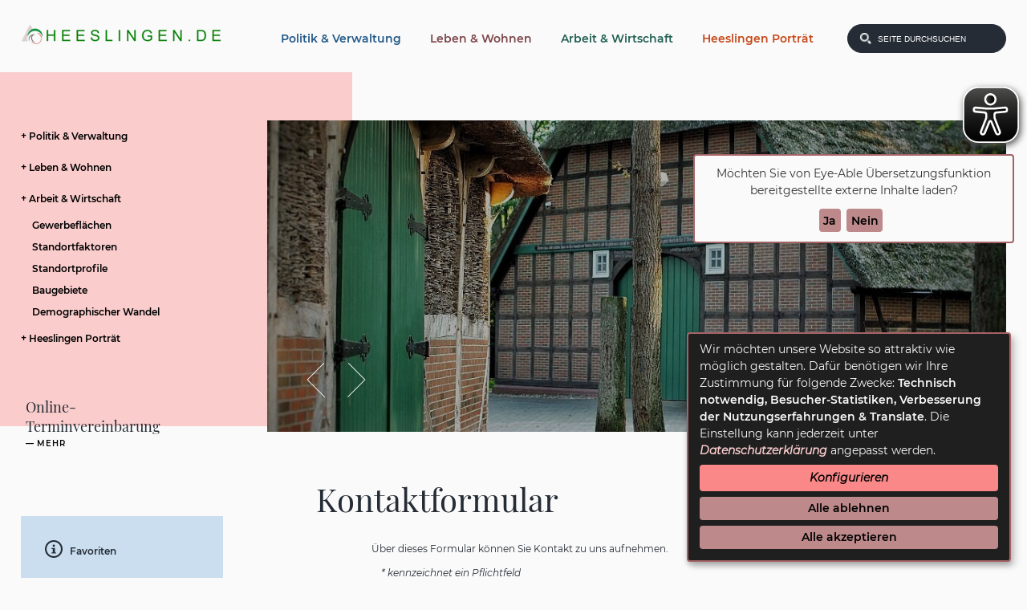

--- FILE ---
content_type: text/html;charset=UTF-8
request_url: https://www.heeslingen.de/Arbeit-und-Wirtschaft/Gewerbeflaechen.htm/Seiten/Kontaktformular.html?
body_size: 21699
content:


		

		
	


	

	


		
	
	
    

    


	

	


	


	

	
	


	


	




		




	

			
	
	
				<!DOCTYPE html PUBLIC "-//WAPFORUM//DTD XHTML Mobile 1.0//EN"  "http://www.wapforum.org/DTD/xhtml-mobile10.dtd">
				<html>
			
			<head>
				
				
<meta name='viewport' content='width=device-width, initial-scale=1.0' />
<meta http-equiv="Content-Type" content="text/html; charset=utf-8" />
<meta name="lang" content="de" />
<meta name="content-language" content="de" />
<meta name="robots" content="index,follow" />
<meta name="revisit-After" content="3 days" />
<!--
Generated with active-City 3.111.2
Host: plesk10.ncserve.de
-->
<meta name="google" content="notranslate" />
<title>
Kontaktformular
</title>


				
				
					<meta name="viewport" content="width=device-width, initial-scale=1, minimum-scale=1" />
<link rel="shortcut icon" href="/favicon.ico" type="image/x-icon" />
<link rel="apple-touch-icon" sizes="180x180" href="/city_data/assets/5/icons/apple-touch-icon.png" />
<link rel="icon" type="image/png" sizes="32x32" href="/city_data/assets/5/icons/favicon-32x32.png" />
<link rel="icon" type="image/png" sizes="16x16" href="/city_data/assets/5/icons/favicon-16x16.png" />
<link rel="manifest" href="/city_data/assets/5/icons/site.webmanifest" />
<link rel="shortcut icon" href="/city_data/assets/5/icons/favicon.ico" />
<meta name="msapplication-TileColor" content="#b91d47" />
<meta name="msapplication-TileImage" content="/city_data/assets/5/icons/mstile-144x144.png" />
<meta name="msapplication-config" content="/city_data/assets/5/icons/browserconfig.xml" />
<meta name="theme-color" content="#ffffff" />

<script type="application/javascript" src="/city_data/assets/5/klaroConfig.js"></script>
<script defer data-config="klaroConfig" type="application/javascript" src="/city_info/include/lib/klaro/v0.7/klaro.js"></script>
				

				
				

	
	

	

	

	
		
		

				
				


				

				
				
			
<script src="/city_info/include/lib/jquery/jquery-1.12/jquery-1.12.4.min.js" type="text/javascript" nonce="a21qd3pPZCs5c0hPdFlrL2ZCT2VRUT09"></script>
<script src="/city_info/include/lib/jquery/jquery-1.12/jquery-migrate-1.4.1.js" nonce="a21qd3pPZCs5c0hPdFlrL2ZCT2VRUT09"></script>

<script src="/city_info/include/lib/editor/toggle_template.js" type="text/javascript" nonce="a21qd3pPZCs5c0hPdFlrL2ZCT2VRUT09"></script>

<link href="/city_info/include/lib/jquery/bxslider/jquery.bxslider.min.css" rel="stylesheet" nonce="a21qd3pPZCs5c0hPdFlrL2ZCT2VRUT09" />

<script src="/city_info/include/lib/jquery/jquery.easing.1.3.min.js" type="text/javascript" nonce="a21qd3pPZCs5c0hPdFlrL2ZCT2VRUT09"></script>

<script src="/city_info/include/lib/jquery/jquery.fitvids.min.js" type="text/javascript" nonce="a21qd3pPZCs5c0hPdFlrL2ZCT2VRUT09"></script>

<script src="/city_info/include/lib/jquery/bxslider/jquery.bxslider.min.js?timestamp=14580300" type="text/javascript" nonce="a21qd3pPZCs5c0hPdFlrL2ZCT2VRUT09"></script>

				

	
	

	

	

	

	
		
	

	

	
		
	

	
	
				
					<link rel="stylesheet" href="/city_data/css/dwa/9/custom.bxslider.css" />
				

				
				<script type="application/javascript" nonce="a21qd3pPZCs5c0hPdFlrL2ZCT2VRUT09">
					$(document).ready(function(){
						
						var cssObject = $("ul#bxslider_1 li");
						cssObject.prop('style', cssObject.prop('style').removeProperty('display') );
						$("ul#bxslider_1 li div.slider_description").removeClass("noscript");

						$('#bxslider_1').bxSlider(
							
							{
								
									pagerType: 'short',
								
								ariaHidden: false,
								auto: true,
								autoHover: true,
								pause: 5000,
								mode: 'fade',
								speed: 2000,
								controls: true,
								prevText: 'Zurück',
								nextText: 'Vor',
								autoControls: true,
								randomStart: false
							}
							
						);
					});
				</script>
			

				<script type="application/javascript" nonce="a21qd3pPZCs5c0hPdFlrL2ZCT2VRUT09">
					
					

					$(document).ready(function () {
						$( "#vorname" ).on("input", function() {
							
							
						});

						

						
					});
				</script>
			

				<script type="application/javascript" nonce="a21qd3pPZCs5c0hPdFlrL2ZCT2VRUT09">
					
					

					$(document).ready(function () {
						$( "#nachname" ).on("input", function() {
							
							
						});

						

						
					});
				</script>
			

				<script type="application/javascript" nonce="a21qd3pPZCs5c0hPdFlrL2ZCT2VRUT09">
					
					

					$(document).ready(function () {
						$( "#organisation" ).on("input", function() {
							
							
						});

						

						
					});
				</script>
			

				<script type="application/javascript" nonce="a21qd3pPZCs5c0hPdFlrL2ZCT2VRUT09">
					
					

					$(document).ready(function () {
						$( "#hausnummer" ).on("input", function() {
							
							
						});

						

						
					});
				</script>
			

				<script type="application/javascript" nonce="a21qd3pPZCs5c0hPdFlrL2ZCT2VRUT09">
					
					

					$(document).ready(function () {
						$( "#strasse" ).on("input", function() {
							
							
						});

						

						
					});
				</script>
			

				<script type="application/javascript" nonce="a21qd3pPZCs5c0hPdFlrL2ZCT2VRUT09">
					
					

					$(document).ready(function () {
						$( "#ort" ).on("input", function() {
							
							
						});

						

						
					});
				</script>
			

				<script type="application/javascript" nonce="a21qd3pPZCs5c0hPdFlrL2ZCT2VRUT09">
					
					

					$(document).ready(function () {
						$( "#plz" ).on("input", function() {
							
							
						});

						

						
					});
				</script>
			

				<script type="application/javascript" nonce="a21qd3pPZCs5c0hPdFlrL2ZCT2VRUT09">
					
					

					$(document).ready(function () {
						$( "#telefon" ).on("input", function() {
							
							
						});

						

						
					});
				</script>
			

				<script type="application/javascript" nonce="a21qd3pPZCs5c0hPdFlrL2ZCT2VRUT09">
					
					

					$(document).ready(function () {
						$( "#telefax" ).on("input", function() {
							
							
						});

						

						
					});
				</script>
			

				<script type="application/javascript" nonce="a21qd3pPZCs5c0hPdFlrL2ZCT2VRUT09">
					
					

					$(document).ready(function () {
						$( "#email" ).on("input", function() {
							
							
						});

						

						
					});
				</script>
			

				<script type="application/javascript" nonce="a21qd3pPZCs5c0hPdFlrL2ZCT2VRUT09">
					
					

					$(document).ready(function () {
						$( "#betreff" ).on("input", function() {
							
							
						});

						

						
					});
				</script>
			

				<script type="application/javascript" nonce="a21qd3pPZCs5c0hPdFlrL2ZCT2VRUT09">
					
					

					$(document).ready(function () {
						$( "#fileupload_1" ).on("input", function() {
							
							
						});

						

						
					});
				</script>
			

				<script type="application/javascript" nonce="a21qd3pPZCs5c0hPdFlrL2ZCT2VRUT09">
					
					

					$(document).ready(function () {
						$( "#fileupload_2" ).on("input", function() {
							
							
						});

						

						
					});
				</script>
			

				<script type="application/javascript" nonce="a21qd3pPZCs5c0hPdFlrL2ZCT2VRUT09">
					
					

					$(document).ready(function () {
						$( "#fileupload_3" ).on("input", function() {
							
							
						});

						

						
					});
				</script>
			

				<script type="application/javascript" nonce="a21qd3pPZCs5c0hPdFlrL2ZCT2VRUT09">
					
					

					$(document).ready(function () {
						$( "#captchaHash" ).on("input", function() {
							
							
						});

						

						
					});
				</script>
			

				<script type="application/javascript" nonce="a21qd3pPZCs5c0hPdFlrL2ZCT2VRUT09">
					
					

					$(document).ready(function () {
						$( "#captcha" ).on("input", function() {
							
							
						});

						

						
					});
				</script>
			

				<script type="application/javascript" nonce="a21qd3pPZCs5c0hPdFlrL2ZCT2VRUT09">
					
					

					$(document).ready(function () {
						$( "#send" ).on("input", function() {
							
							
						});

						

						
					});
				</script>
			

				
				
					<link rel="stylesheet" href="/city_info/include/css/main_accesskey.css" />
				

				
				

				
				

				
					<link rel="stylesheet" href="/city_info/include/css/update.css" media="screen"/>
				

				
<link rel='stylesheet' href='/city_data/css/dwa/9/mobile_9.css'/>
<link rel='stylesheet' href='/city_data/css/dwa/9/mobile_9_8.css'/>
<link rel='stylesheet' href='/city_data/css/9.css'/>


				

					
					
					

					

					

					

					

					
						
						

						
							<link rel="stylesheet" href="/city_data/css/5/rs/16.css" />
						
					
				

				<link rel='stylesheet' href='/city_data/css/5/5_class.css'/>

				
				

				<style type="text/css" nonce="a21qd3pPZCs5c0hPdFlrL2ZCT2VRUT09">
					body { font-size: 1em; }
				</style>

				
				
					<!-- Fonts -->
<link href="/city_data/css/dwa/5/fonts.css" rel="stylesheet" />

<!-- SmartMenus jQuery plugin -->
<script type="text/javascript" src="/city_data/assets/5/smartmenu/jquery.smartmenus.js"></script>
<!-- SmartMenus jQuery Keyboard Addon -->
<script type="text/javascript" src="/city_data/assets/5/smartmenu/addons/keyboard/jquery.smartmenus.keyboard.js"></script>
<!-- SmartMenus core CSS -->
<link href="/city_data/css/dwa/5/smartmenu/sm-core-css.css" rel="stylesheet" type="text/css" />
<!-- menu theme -->
<link href="/city_data/css/dwa/5/smartmenu/sm-theme.css" rel="stylesheet" type="text/css" />
<!-- SmartMenus jQuery init -->
<script type="text/javascript" src="/city_data/assets/5/smartmenu_init.js"></script>

<!-- Design -->
<script type="text/javascript" src="/city_data/assets/5/design.js"></script>

<!-- mobile -->
<script type="text/javascript" src="/city_data/assets/5/ac-mobil.js"></script>
<script type="text/javascript" src="/city_data/assets/5/tablesaw.js"></script>
<link href="/city_data/css/dwa/5/tablesaw.css" rel="stylesheet" type="text/css" media="screen" />


<script async src="/city_data/assets/5/eye_able.js"></script>
<script async src="/city_info/include/lib/eye_able/public/js/eyeAble.js"></script>

<script data-name="eye_able" async src="https://translate-cdn.eye-able.com/eye-able-translate.js"></script>

<div class="klaro_consent_placeholder" data-name="eye_able" role="dialog" aria-label="Consent-Abfrage zu eyeAble-Translate">
	<easy-speech data-name="eye_able" class="easy-speech" position="fixed" right="1%" bottom="68%"></easy-speech>
</div>
	

				

				
				
					<link rel="stylesheet" href="/city_info/include/css/print.css" media="print" />
				

				
				
			
				

					
					
					
					

					
				
			</head>
			<body
				class="rs design_id_0 rs_design_id_16 redaktionssystem_main_detail pagetype_detail frame_typ_13 region_id_9 waid_8"
				>
				<noscript>
					
						
					
				</noscript>
		

			
			
				
		
			
		
		
			<div id="quicknav" style="position:absolute">
				<a name="schnellnavi" class="quicknav"><span class="hidden">Schnellnavigation</span></a>
				
					
						<a title="Seitenkopf"
							rel="nofollow"
							href="#Seitenkopf"
							class="quicknav">
							<span class="hidden">
								Seitenkopf
							</span>
						</a>
					
				
					
						<a title="Sidebar"
							rel="nofollow"
							href="#Sidebar"
							class="quicknav">
							<span class="hidden">
								Sidebar
							</span>
						</a>
					
				
					
						<a title="Inhaltsbereich"
							rel="nofollow"
							href="#Inhaltsbereich"
							class="quicknav">
							<span class="hidden">
								Inhaltsbereich
							</span>
						</a>
					
				
					
						<a title="Seitenfuss"
							rel="nofollow"
							href="#Seitenfuss"
							class="quicknav">
							<span class="hidden">
								Seitenfuss
							</span>
						</a>
					
				
			</div>
		
		
		
			<div id="center"  data-role="page">
				<div id="inner_center">
					<div id="logo">
						<div class="bf_wrapper">
							<div class="hidden">
								<a name="Seitenkopf">Seitenkopf</a>
							</div>
							
<div class="context_div"
>
<div class="textblock_wrapper">
<div class="textblock1"
title=""
>
<div class="frame_top_right">
<div class="frame_left_bottom">
<div class="frame_left">
<div class="frame_right">
<div class="frame_top_left">
<div class="frame_right_bottom">
<div class="Beschreibungen textblock_text">
<div class="rs_textblock_object_wrapper object rs_object" >
<div class="rs_textblock_1">
<div class="tpl_div" id="oben"><div class="wrapper"><div><a href="http://heeslingen.de" title="Heeslingen Startseite[Externer Link]">
<span class="image_wrapper " style="max-width: 250px; width: 100%"><img height="26" width="250" alt="Logo Heeslingen" title="Logo Heeslingen" src="/city_data/images/3/8/883/resize_250x26.png" /></span>
</a></div><div class="tpl_div_element" id="oben_rechts"><div class="tpl_div" id="menu_suche">
<!--
<div id="search_toggle_button">
<button type="button" class="tcon tcon-search--xcross" aria-label="toggle search">
<span class="tcon-search__item" aria-hidden="true"></span>
<span class="tcon-visuallyhidden">toggle search</span>
</button>
</div>
-->
<div id="search_toggle_button">
<input id="main-search-state" type="checkbox" />
<label class="main-search-btn" for="main-search-state">
<span class="main-search-btn-icon"></span> Toggle search visibility
</label>
</div>
<div id="menu_toggle_button">
<input id="main-menu-state" type="checkbox" />
<label class="main-menu-btn" for="main-menu-state">
<span class="main-menu-btn-icon"></span> Toggle main menu visibility
</label>
</div>
<div class="tpl_div_element" id="topmenu">
<div class="menucontainer sitemap" >
<ul class="mainnavicont level_1 parent_item_id_0 no_description">
<li class="item_1 item_303 level_1 item_float_left has_children">
<a
class = "item_303 nolink zweig_1"
href = "#"
title = "Politik &amp; Verwaltung">
<span class="item_text">
Politik & Verwaltung
</span>
</a>
<span class="toggle_menu toggle_menu_lvl_1" data-menu_item="303"></span>
<ul class="mainnavicont level_2 parent_item_id_303 no_description">
<li class="item_2 item_310 level_2 item_float_left has_children">
<a
class = "item_310 zweig_2"
target = "_self"
href = "/Politik-und-Verwaltung/Rathaus.htm?waid=15"
title = "Rathaus ">
<span class="item_text">
Rathaus
</span>
</a>
<span class="toggle_menu toggle_menu_lvl_2" data-menu_item="310"></span>
<ul class="mainnavicont level_3 parent_item_id_310 no_description">
<li class="item_3 item_309 level_3 item_float_left has_children">
<a
class = "item_309 zweig_3"
target = "_self"
href = "/Politik-und-Verwaltung/Rathaus/Buergerinfo.htm?waid=15"
title = "Bürgerinfo">
<span class="item_text">
Bürgerinfo
</span>
</a>
<span class="toggle_menu toggle_menu_lvl_3" data-menu_item="309"></span>
<ul class="mainnavicont level_4 parent_item_id_309 no_description">
<li class="item_4 item_351 level_4 item_float_left has_no_children">
<a
class = "item_351 zweig_4"
target = "_self"
href = "/Politik-und-Verwaltung/Rathaus/Buergerinfo/Was-erledige-ich-wo.htm?waid=15"
title = "Was erledige ich wo?">
<span class="item_text">
Was erledige ich wo?
</span>
</a>
</li>
<li class="item_5 item_352 level_4 item_float_left has_no_children">
<a
class = "item_352 zweig_4"
target = "_self"
href = "/Politik-und-Verwaltung/Rathaus/Buergerinfo/Aufgabenbereiche.htm?waid=15"
title = "Aufgabenbereiche">
<span class="item_text">
Aufgabenbereiche
</span>
</a>
</li>
<li class="item_6 item_1076 level_4 item_float_left has_no_children">
<a
class = "item_1076 extlink zweig_4"
target = "_blank"
rel="noopener"
href = "https://portal.zeven.de/buergerservice/online/privat/uebersicht-0-23870.html"
title = "Online-Service [Externer Link]">
<span class="item_text">
Online-Service
<span class="image_wrapper extlinkicon" style="max-width: 16px; width: 100%"><span class="svg_wrapper svg_1" style="width: 16px; height: 16px"><svg version="1.1" xmlns="http://www.w3.org/2000/svg" xmlns:xlink="http://www.w3.org/1999/xlink" width="16" height="16" viewBox="0 0 16 16">
<defs>
<style type="text/css">
<![CDATA[
.symbol { fill: rgba(0,0,0,0.5); }
]]>
</style>
</defs>
<path class="symbol" d="M11 13h-8v-8h4.5l2-2h-8.5v12h12v-8.5l-2 2v4.5z"></path>
<path class="symbol" d="M16 0h-6.5l2.5 2.5-7.5 7.5 1.5 1.5 7.5-7.5 2.5 2.5v-6.5z"></path>
</svg>
</span></span>
</span>
</a>
</li>
<li class="item_7 item_1077 level_4 item_float_left has_no_children">
<a
class = "item_1077 zweig_4"
target = "_self"
href = "/Politik-und-Verwaltung/Rathaus/Buergerinfo/Online-Terminvereinbarung.htm?waid=15"
title = "Online-Terminvereinbarung">
<span class="item_text">
Online-Terminvereinbarung
</span>
</a>
</li>
<li class="item_8 item_353 level_4 item_float_left has_no_children">
<a
class = "item_353 zweig_4"
target = "_self"
href = "/Politik-und-Verwaltung/Rathaus/Buergerinfo/Formulare.htm?waid=15"
title = "Formulare">
<span class="item_text">
Formulare
</span>
</a>
</li>
<li class="item_9 item_354 level_4 item_float_left has_no_children">
<a
class = "item_354 zweig_4"
target = "_self"
href = "/Politik-und-Verwaltung/Rathaus/Buergerinfo/Mitarbeiter-A-Z.htm?waid=15"
title = "Mitarbeiter A - Z">
<span class="item_text">
Mitarbeiter A - Z
</span>
</a>
</li>
<li class="item_10 item_355 level_4 item_float_left has_no_children">
<a
class = "item_355 extlink zweig_4"
target = "_blank"
rel="noopener"
href = "https://www.service.niedersachsen.de/"
title = "Serviceportal Niedersachsen [Externer Link]">
<span class="item_text">
Serviceportal Niedersachsen
<span class="image_wrapper extlinkicon" style="max-width: 16px; width: 100%"><span class="svg_wrapper svg_1" style="width: 16px; height: 16px"><svg version="1.1" xmlns="http://www.w3.org/2000/svg" xmlns:xlink="http://www.w3.org/1999/xlink" width="16" height="16" viewBox="0 0 16 16">
<defs>
<style type="text/css">
<![CDATA[
.symbol { fill: rgba(0,0,0,0.5); }
]]>
</style>
</defs>
<path class="symbol" d="M11 13h-8v-8h4.5l2-2h-8.5v12h12v-8.5l-2 2v4.5z"></path>
<path class="symbol" d="M16 0h-6.5l2.5 2.5-7.5 7.5 1.5 1.5 7.5-7.5 2.5 2.5v-6.5z"></path>
</svg>
</span></span>
</span>
</a>
</li>
</ul>
</li>
<li class="item_11 item_363 level_3 item_float_left has_children">
<a
class = "item_363 nolink zweig_3"
href = "#"
title = "Verwaltung">
<span class="item_text">
Verwaltung
</span>
</a>
<span class="toggle_menu toggle_menu_lvl_3" data-menu_item="363"></span>
<ul class="mainnavicont level_4 parent_item_id_363 no_description">
<li class="item_12 item_359 level_4 item_float_left has_no_children">
<a
class = "item_359 zweig_4"
target = "_self"
href = "/Politik-und-Verwaltung/Rathaus/Verwaltung/Bauleitplanung.htm?waid=15"
title = "Bauleitplanung">
<span class="item_text">
Bauleitplanung
</span>
</a>
</li>
<li class="item_13 item_643 level_4 item_float_left has_no_children">
<a
class = "item_643 zweig_4"
target = "_self"
href = "/Politik-und-Verwaltung/Rathaus/Verwaltung/Planfeststellungsverfahren.htm?"
title = "Planfeststellungsverfahren">
<span class="item_text">
Planfeststellungsverfahren
</span>
</a>
</li>
<li class="item_14 item_360 level_4 item_float_left has_no_children">
<a
class = "item_360 zweig_4"
target = "_blank"
rel="noopener"
href = "/city_info/display/dokument/show.cfm?region_id=9&amp;id=155"
title = "Verwaltungsgliederung">
<span class="item_text">
Verwaltungsgliederung
</span>
</a>
</li>
<li class="item_15 item_361 level_4 item_float_left has_children">
<a
class = "item_361 zweig_4"
target = "_self"
href = "/Politik-und-Verwaltung/Rathaus/Verwaltung/Gleichstellungsbuero.htm?waid=15"
title = "Gleichstellungsbüro">
<span class="item_text">
Gleichstellungsbüro
</span>
</a>
<span class="toggle_menu toggle_menu_lvl_4" data-menu_item="361"></span>
<ul class="mainnavicont level_5 parent_item_id_361 no_description">
<li class="item_16 item_428 level_5 item_float_left has_no_children">
<a
class = "item_428 zweig_5"
target = "_self"
href = "/Politik-und-Verwaltung/Rathaus/Verwaltung/Gleichstellungsbuero/Weitere-Aufgabenbereiche.htm?waid=15"
title = "Aufgabenbereiche">
<span class="item_text">
Aufgabenbereiche
</span>
</a>
</li>
<li class="item_17 item_429 level_5 item_float_left has_no_children">
<a
class = "item_429 zweig_5"
target = "_self"
href = "/Politik-und-Verwaltung/Rathaus/Verwaltung/Gleichstellungsbuero/Gesetzl-Voraussetzungen.htm?waid=15"
title = "Gesetzl. Voraussetzungen">
<span class="item_text">
Gesetzl. Voraussetzungen
</span>
</a>
</li>
<li class="item_18 item_430 level_5 item_float_left has_no_children">
<a
class = "item_430 zweig_5"
target = "_self"
href = "/Politik-und-Verwaltung/Rathaus/Verwaltung/Gleichstellungsbuero/Links-/-Verbindungen.htm?waid=15"
title = "Links / Verbindungen">
<span class="item_text">
Links / Verbindungen
</span>
</a>
</li>
</ul>
</li>
<li class="item_19 item_362 level_4 item_float_left has_no_children">
<a
class = "item_362 zweig_4"
target = "_self"
href = "/Politik-und-Verwaltung/Rathaus/Verwaltung/Schiedsamt.htm?waid=15"
title = "Schiedsamt">
<span class="item_text">
Schiedsamt
</span>
</a>
</li>
</ul>
</li>
<li class="item_20 item_364 level_3 item_float_left has_no_children">
<a
class = "item_364 extlink zweig_3"
target = "_blank"
rel="noopener"
href = "http://fundinfo.novafind.eu/home/fundinfo/F03357057/app/"
title = "Fundbüro [Externer Link]">
<span class="item_text">
Fundbüro
<span class="image_wrapper extlinkicon" style="max-width: 16px; width: 100%"><span class="svg_wrapper svg_1" style="width: 16px; height: 16px"><svg version="1.1" xmlns="http://www.w3.org/2000/svg" xmlns:xlink="http://www.w3.org/1999/xlink" width="16" height="16" viewBox="0 0 16 16">
<defs>
<style type="text/css">
<![CDATA[
.symbol { fill: rgba(0,0,0,0.5); }
]]>
</style>
</defs>
<path class="symbol" d="M11 13h-8v-8h4.5l2-2h-8.5v12h12v-8.5l-2 2v4.5z"></path>
<path class="symbol" d="M16 0h-6.5l2.5 2.5-7.5 7.5 1.5 1.5 7.5-7.5 2.5 2.5v-6.5z"></path>
</svg>
</span></span>
</span>
</a>
</li>
<li class="item_21 item_431 level_3 item_float_left has_children">
<a
class = "item_431 zweig_3"
target = "_self"
href = "/Politik-und-Verwaltung/Rathaus/Stellenangebote.htm?waid=15"
title = "Stellenangebote/Ausbildung">
<span class="item_text">
Stellenangebote/Ausbildung
</span>
</a>
<span class="toggle_menu toggle_menu_lvl_3" data-menu_item="431"></span>
<ul class="mainnavicont level_4 parent_item_id_431 no_description">
<li class="item_22 item_1037 level_4 item_float_left has_no_children">
<a
class = "item_1037 zweig_4"
target = "_self"
href = "/Politik-und-Verwaltung/Rathaus/Stellenangebote/Stellen-und-Ausbildungsangebote.htm?waid=15"
title = "Stellen- und Ausbildungsangebote">
<span class="item_text">
Stellen- und Ausbildungsangebote
</span>
</a>
</li>
<li class="item_23 item_787 level_4 item_float_left has_children">
<a
class = "item_787 nolink zweig_4"
href = "#"
title = "Ausbildung">
<span class="item_text">
Ausbildung
</span>
</a>
<span class="toggle_menu toggle_menu_lvl_4" data-menu_item="787"></span>
<ul class="mainnavicont level_5 parent_item_id_787 no_description">
<li class="item_24 item_784 level_5 item_float_left has_no_children">
<a
class = "item_784 zweig_5"
target = "_self"
href = "/Politik-und-Verwaltung/Rathaus/Stellenangebote/Ausbildung/Ausbildungsmoeglichkeiten.htm?"
title = "Ausbildungsmöglichkeiten">
<span class="item_text">
Ausbildungsmöglichkeiten
</span>
</a>
</li>
<li class="item_25 item_786 level_5 item_float_left has_no_children">
<a
class = "item_786 zweig_5"
target = "_self"
href = "/Politik-und-Verwaltung/Rathaus/Stellenangebote/Ausbildung/Azubi-Blog.htm?"
title = "Azubi-Blog">
<span class="item_text">
Azubi-Blog
</span>
</a>
</li>
</ul>
</li>
<li class="item_26 item_1237 level_4 item_float_left has_no_children">
<a
class = "item_1237 zweig_4"
target = "_self"
href = "/Politik-und-Verwaltung/Rathaus/Stellenangebote/Stipendium.htm?waid=15"
title = "Stipendium">
<span class="item_text">
Stipendium
</span>
</a>
</li>
<li class="item_27 item_1238 level_4 item_float_left has_no_children">
<a
class = "item_1238 zweig_4"
target = "_self"
href = "/Politik-und-Verwaltung/Rathaus/Stellenangebote/Angebot-fuer-Medizinstudierende.htm?waid=15"
title = "Angebot für Medizinstudierende">
<span class="item_text">
Angebot für Medizinstudierende
</span>
</a>
</li>
</ul>
</li>
</ul>
</li>
<li class="item_28 item_369 level_2 item_float_left has_children">
<a
class = "item_369 nolink zweig_2"
href = "#"
title = "Ratsinformationssystem">
<span class="item_text">
Ratsinformationssystem
</span>
</a>
<span class="toggle_menu toggle_menu_lvl_2" data-menu_item="369"></span>
<ul class="mainnavicont level_3 parent_item_id_369 no_description">
<li class="item_29 item_365 level_3 item_float_left has_no_children">
<a
class = "item_365 extlink zweig_3"
target = "_blank"
rel="noopener"
href = "https://ris.zeven.de/sessionnet/bi/kp0040.asp?__kgrnr=5&amp;"
title = "Gemeinderat [Externer Link]">
<span class="item_text">
Gemeinderat
<span class="image_wrapper extlinkicon" style="max-width: 16px; width: 100%"><span class="svg_wrapper svg_1" style="width: 16px; height: 16px"><svg version="1.1" xmlns="http://www.w3.org/2000/svg" xmlns:xlink="http://www.w3.org/1999/xlink" width="16" height="16" viewBox="0 0 16 16">
<defs>
<style type="text/css">
<![CDATA[
.symbol { fill: rgba(0,0,0,0.5); }
]]>
</style>
</defs>
<path class="symbol" d="M11 13h-8v-8h4.5l2-2h-8.5v12h12v-8.5l-2 2v4.5z"></path>
<path class="symbol" d="M16 0h-6.5l2.5 2.5-7.5 7.5 1.5 1.5 7.5-7.5 2.5 2.5v-6.5z"></path>
</svg>
</span></span>
</span>
</a>
</li>
<li class="item_30 item_366 level_3 item_float_left has_no_children">
<a
class = "item_366 extlink zweig_3"
target = "_blank"
rel="noopener"
href = "https://ris.zeven.de/sessionnet/bi/gr0040.asp?__cpanr=5"
title = "Ausschüsse [Externer Link]">
<span class="item_text">
Ausschüsse
<span class="image_wrapper extlinkicon" style="max-width: 16px; width: 100%"><span class="svg_wrapper svg_1" style="width: 16px; height: 16px"><svg version="1.1" xmlns="http://www.w3.org/2000/svg" xmlns:xlink="http://www.w3.org/1999/xlink" width="16" height="16" viewBox="0 0 16 16">
<defs>
<style type="text/css">
<![CDATA[
.symbol { fill: rgba(0,0,0,0.5); }
]]>
</style>
</defs>
<path class="symbol" d="M11 13h-8v-8h4.5l2-2h-8.5v12h12v-8.5l-2 2v4.5z"></path>
<path class="symbol" d="M16 0h-6.5l2.5 2.5-7.5 7.5 1.5 1.5 7.5-7.5 2.5 2.5v-6.5z"></path>
</svg>
</span></span>
</span>
</a>
</li>
<li class="item_31 item_367 level_3 item_float_left has_no_children">
<a
class = "item_367 extlink zweig_3"
target = "_blank"
rel="noopener"
href = "https://ris.zeven.de/sessionnet/bi/kp0041.asp?__cpanr=5"
title = "Ratsmitglieder [Externer Link]">
<span class="item_text">
Ratsmitglieder
<span class="image_wrapper extlinkicon" style="max-width: 16px; width: 100%"><span class="svg_wrapper svg_1" style="width: 16px; height: 16px"><svg version="1.1" xmlns="http://www.w3.org/2000/svg" xmlns:xlink="http://www.w3.org/1999/xlink" width="16" height="16" viewBox="0 0 16 16">
<defs>
<style type="text/css">
<![CDATA[
.symbol { fill: rgba(0,0,0,0.5); }
]]>
</style>
</defs>
<path class="symbol" d="M11 13h-8v-8h4.5l2-2h-8.5v12h12v-8.5l-2 2v4.5z"></path>
<path class="symbol" d="M16 0h-6.5l2.5 2.5-7.5 7.5 1.5 1.5 7.5-7.5 2.5 2.5v-6.5z"></path>
</svg>
</span></span>
</span>
</a>
</li>
<li class="item_32 item_368 level_3 item_float_left has_no_children">
<a
class = "item_368 zweig_3"
target = "_self"
href = "/Politik-und-Verwaltung/Ratsinformationssystem/Ortsbeauftragte.htm?waid=15"
title = "Ortsbeauftragte">
<span class="item_text">
Ortsbeauftragte
</span>
</a>
</li>
</ul>
</li>
<li class="item_33 item_370 level_2 item_float_left has_no_children">
<a
class = "item_370 zweig_2"
target = "_self"
href = "/Politik-und-Verwaltung/Bekanntmachungen.htm?waid=15"
title = "Bekanntmachungen">
<span class="item_text">
Bekanntmachungen
</span>
</a>
</li>
<li class="item_34 item_371 level_2 keyword_21 item_float_left has_no_children">
<a
class = "item_371 zweig_2"
target = "_self"
href = "/Politik-und-Verwaltung/Ortsrecht.htm?waid=15"
title = "Ortsrecht">
<span class="item_text">
Ortsrecht
</span>
</a>
</li>
<li class="item_35 item_372 level_2 item_float_left has_no_children">
<a
class = "item_372 zweig_2"
target = "_self"
href = "/Politik-und-Verwaltung/Haushaltsplaene.htm?waid=15"
title = "Haushaltspläne">
<span class="item_text">
Haushaltspläne
</span>
</a>
</li>
<li class="item_36 item_1047 level_2 item_float_left has_no_children">
<a
class = "item_1047 zweig_2"
target = "_self"
href = "/Politik-und-Verwaltung/Lebendige-Zentren.htm?waid=15"
title = "Lebendige Zentren - Ortskern Heeslingen">
<span class="item_text">
Lebendige Zentren - Ortskern Heeslingen
</span>
</a>
</li>
<li class="item_37 item_383 level_2 item_float_left has_no_children">
<a
class = "item_383 zweig_2"
target = "_self"
href = "/Politik-und-Verwaltung/Presse.htm?waid=15"
title = "Presse">
<span class="item_text">
Presse
</span>
</a>
</li>
<li class="item_38 item_373 level_2 item_float_left has_children">
<a
class = "item_373 zweig_2"
target = "_self"
href = "/Politik-und-Verwaltung/Wahlen.htm?waid=15"
title = "Wahlen">
<span class="item_text">
Wahlen
</span>
</a>
<span class="toggle_menu toggle_menu_lvl_2" data-menu_item="373"></span>
<ul class="mainnavicont level_3 parent_item_id_373 no_description">
<li class="item_39 item_1271 level_3 item_float_left has_no_children">
<a
class = "item_1271 zweig_3"
target = "_self"
href = "/Politik-und-Verwaltung/Wahlen/Kommunalwahl-2026.htm?waid=15"
title = "Kommunalwahl 2026">
<span class="item_text">
Kommunalwahl 2026
</span>
</a>
</li>
<li class="item_40 item_1229 level_3 item_float_left has_no_children">
<a
class = "item_1229 zweig_3"
target = "_self"
href = "/Politik-und-Verwaltung/Wahlen/Bundestagswahl-2025.htm?waid=15"
title = "Bundestagswahl 2025">
<span class="item_text">
Bundestagswahl 2025
</span>
</a>
</li>
<li class="item_41 item_1085 level_3 item_float_left has_no_children">
<a
class = "item_1085 zweig_3"
target = "_self"
href = "/Politik-und-Verwaltung/Wahlen/Europawahl-2024.htm?waid=15"
title = "Europawahl 2024">
<span class="item_text">
Europawahl 2024
</span>
</a>
</li>
<li class="item_42 item_1003 level_3 item_float_left has_no_children">
<a
class = "item_1003 zweig_3"
target = "_self"
href = "/Politik-und-Verwaltung/Wahlen/Landtagswahl-2022.htm?waid=15"
title = "Landtagswahl 2022">
<span class="item_text">
Landtagswahl 2022
</span>
</a>
</li>
<li class="item_43 item_904 level_3 item_float_left has_no_children">
<a
class = "item_904 zweig_3"
target = "_self"
href = "/Politik-und-Verwaltung/Wahlen/Bundestagswahl-2021.htm?"
title = "Bundestagswahl 2021">
<span class="item_text">
Bundestagswahl 2021
</span>
</a>
</li>
<li class="item_44 item_903 level_3 item_float_left has_no_children">
<a
class = "item_903 zweig_3"
target = "_self"
href = "/Politik-und-Verwaltung/Wahlen/Kommunalwahl-2021.htm?waid=15"
title = "Kommunalwahl 2021">
<span class="item_text">
Kommunalwahl 2021
</span>
</a>
</li>
<li class="item_45 item_432 level_3 item_float_left has_no_children">
<a
class = "item_432 zweig_3"
target = "_self"
href = "/Politik-und-Verwaltung/Wahlen/Europawahl-2019.htm?waid=15"
title = "Europawahl 2019">
<span class="item_text">
Europawahl 2019
</span>
</a>
</li>
<li class="item_46 item_433 level_3 item_float_left has_no_children">
<a
class = "item_433 zweig_3"
target = "_self"
href = "/Politik-und-Verwaltung/Wahlen/Direktwahl-2019-Samtgemeindebuergermeister.htm?waid=15"
title = "Direktwahl 2019 Samtgemeindebürgermeister">
<span class="item_text">
Direktwahl 2019 Samtgemeindebürgermeister
</span>
</a>
</li>
<li class="item_47 item_434 level_3 item_float_left has_no_children">
<a
class = "item_434 zweig_3"
target = "_self"
href = "/Politik-und-Verwaltung/Wahlen/Bundestagswahl-2017.htm?waid=15"
title = "Bundestagswahl 2017">
<span class="item_text">
Bundestagswahl 2017
</span>
</a>
</li>
<li class="item_48 item_435 level_3 item_float_left has_no_children">
<a
class = "item_435 zweig_3"
target = "_self"
href = "/Politik-und-Verwaltung/Wahlen/Landtagswahl-2017.htm?waid=15"
title = "Landtagswahl 2017">
<span class="item_text">
Landtagswahl 2017
</span>
</a>
</li>
<li class="item_49 item_436 level_3 item_float_left has_no_children">
<a
class = "item_436 zweig_3"
target = "_self"
href = "/Politik-und-Verwaltung/Wahlen/Wahlergebnisse-aus-den-Vorjahren.htm?waid=15"
title = "Wahlergebnisse aus den Vorjahren">
<span class="item_text">
Wahlergebnisse aus den Vorjahren
</span>
</a>
</li>
</ul>
</li>
</ul>
</li>
<li class="item_50 item_304 level_1 item_float_left has_children">
<a
class = "item_304 nolink zweig_1"
href = "#"
title = "Leben &amp; Wohnen">
<span class="item_text">
Leben & Wohnen
</span>
</a>
<span class="toggle_menu toggle_menu_lvl_1" data-menu_item="304"></span>
<ul class="mainnavicont level_2 parent_item_id_304 no_description">
<li class="item_51 item_311 level_2 item_float_left has_children">
<a
class = "item_311 nolink zweig_2"
href = "#"
title = "Gesundheit">
<span class="item_text">
Gesundheit
</span>
</a>
<span class="toggle_menu toggle_menu_lvl_2" data-menu_item="311"></span>
<ul class="mainnavicont level_3 parent_item_id_311 no_description">
<li class="item_52 item_312 level_3 item_float_left has_no_children">
<a
class = "item_312 zweig_3"
target = "_self"
href = "/Leben-und-Wohnen/Gesundheit/Notdienstkalender.htm?waid=16"
title = "Notdienstkalender">
<span class="item_text">
Notdienstkalender
</span>
</a>
</li>
<li class="item_53 item_384 level_3 item_float_left has_no_children">
<a
class = "item_384 zweig_3"
target = "_self"
href = "/Leben-und-Wohnen/Gesundheit/Rettungsdienste-und-Notrufe.htm?waid=16"
title = "Rettungsdienste &amp; Notrufe">
<span class="item_text">
Rettungsdienste & Notrufe
</span>
</a>
</li>
<li class="item_54 item_385 level_3 item_float_left has_no_children">
<a
class = "item_385 zweig_3"
target = "_self"
href = "/Leben-und-Wohnen/Gesundheit/Aerzte.htm?waid=16"
title = "Ärzte">
<span class="item_text">
Ärzte
</span>
</a>
</li>
<li class="item_55 item_449 level_3 item_float_left has_no_children">
<a
class = "item_449 zweig_3"
target = "_self"
href = "/Leben-und-Wohnen/Gesundheit/Apotheke.htm?waid=16"
title = "Apotheke">
<span class="item_text">
Apotheke
</span>
</a>
</li>
</ul>
</li>
<li class="item_56 item_389 level_2 item_float_left has_children">
<a
class = "item_389 zweig_2"
target = "_self"
href = "/Leben-und-Wohnen/Bildung.htm?waid=16"
title = "Bildung">
<span class="item_text">
Bildung
</span>
</a>
<span class="toggle_menu toggle_menu_lvl_2" data-menu_item="389"></span>
<ul class="mainnavicont level_3 parent_item_id_389 no_description">
<li class="item_57 item_444 level_3 item_float_left has_children">
<a
class = "item_444 zweig_3"
target = "_self"
href = "/Leben-und-Wohnen/Bildung/Schulen.htm?waid=16"
title = "Schulen">
<span class="item_text">
Schulen
</span>
</a>
<span class="toggle_menu toggle_menu_lvl_3" data-menu_item="444"></span>
<ul class="mainnavicont level_4 parent_item_id_444 no_description">
<li class="item_58 item_387 level_4 item_float_left has_no_children">
<a
class = "item_387 zweig_4"
target = "_self"
href = "/Leben-und-Wohnen/Bildung/Schulen/Oste-Grundschule-Heeslingen.htm?waid=16"
title = "Oste-Grundschule Heeslingen">
<span class="item_text">
Oste-Grundschule Heeslingen
</span>
</a>
</li>
<li class="item_59 item_443 level_4 item_float_left has_no_children">
<a
class = "item_443 zweig_4"
target = "_self"
href = "/Leben-und-Wohnen/Bildung/Schulen/Weiterfuehrende-Schulen.htm?"
title = "Weiterführende Schulen">
<span class="item_text">
Weiterführende Schulen
</span>
</a>
</li>
</ul>
</li>
<li class="item_60 item_386 level_3 item_float_left has_children">
<a
class = "item_386 zweig_3"
target = "_self"
href = "/Leben-und-Wohnen/Bildung/Kitas.htm?waid=16"
title = "Kitas">
<span class="item_text">
Kitas
</span>
</a>
<span class="toggle_menu toggle_menu_lvl_3" data-menu_item="386"></span>
<ul class="mainnavicont level_4 parent_item_id_386 no_description">
<li class="item_61 item_450 level_4 item_float_left has_children">
<a
class = "item_450 zweig_4"
target = "_self"
href = "/Leben-und-Wohnen/Bildung/Kitas/Heeslingen-Kita-Oste-Wichtel.htm?waid=16"
title = "Heeslingen &quot;Kita Oste-Wichtel&quot; ">
<span class="item_text">
Heeslingen "Kita Oste-Wichtel"
</span>
</a>
<span class="toggle_menu toggle_menu_lvl_4" data-menu_item="450"></span>
<ul class="mainnavicont level_5 parent_item_id_450 no_description">
<li class="item_62 item_558 level_5 item_float_left has_no_children">
<a
class = "item_558 zweig_5"
target = "_self"
href = "/Leben-und-Wohnen/Bildung/Kitas/Heeslingen-Kita-Oste-Wichtel/Bildergalerie-Ostewichtel.htm?waid=16"
title = "Bildergalerie Ostewichtel">
<span class="item_text">
Bildergalerie Ostewichtel
</span>
</a>
</li>
</ul>
</li>
<li class="item_63 item_452 level_4 item_float_left has_no_children">
<a
class = "item_452 zweig_4"
target = "_self"
href = "/Leben-und-Wohnen/Bildung/Kitas/Steddorf-Kita-Unter-den-Linden.htm?waid=16"
title = "Steddorf &quot;Kita Unter den Linden&quot;">
<span class="item_text">
Steddorf "Kita Unter den Linden"
</span>
</a>
</li>
<li class="item_64 item_453 level_4 item_float_left has_no_children">
<a
class = "item_453 zweig_4"
target = "_self"
href = "/Leben-und-Wohnen/Bildung/Kitas/Weertzen-Kita-Eulennest.htm?waid=16"
title = "Weertzen &quot;Kita Eulennest&quot;">
<span class="item_text">
Weertzen "Kita Eulennest"
</span>
</a>
</li>
</ul>
</li>
<li class="item_65 item_388 level_3 item_float_left has_no_children">
<a
class = "item_388 extlink zweig_3"
target = "_blank"
rel="noopener"
href = "https://www.vhs-zeven.de"
title = "VHS [Externer Link]">
<span class="item_text">
VHS
<span class="image_wrapper extlinkicon" style="max-width: 16px; width: 100%"><span class="svg_wrapper svg_1" style="width: 16px; height: 16px"><svg version="1.1" xmlns="http://www.w3.org/2000/svg" xmlns:xlink="http://www.w3.org/1999/xlink" width="16" height="16" viewBox="0 0 16 16">
<defs>
<style type="text/css">
<![CDATA[
.symbol { fill: rgba(0,0,0,0.5); }
]]>
</style>
</defs>
<path class="symbol" d="M11 13h-8v-8h4.5l2-2h-8.5v12h12v-8.5l-2 2v4.5z"></path>
<path class="symbol" d="M16 0h-6.5l2.5 2.5-7.5 7.5 1.5 1.5 7.5-7.5 2.5 2.5v-6.5z"></path>
</svg>
</span></span>
</span>
</a>
</li>
</ul>
</li>
<li class="item_66 item_394 level_2 item_float_left has_children">
<a
class = "item_394 nolink zweig_2"
href = "#"
title = "Familie &amp; Soziales">
<span class="item_text">
Familie & Soziales
</span>
</a>
<span class="toggle_menu toggle_menu_lvl_2" data-menu_item="394"></span>
<ul class="mainnavicont level_3 parent_item_id_394 no_description">
<li class="item_67 item_390 level_3 item_float_left has_no_children">
<a
class = "item_390 zweig_3"
target = "_self"
href = "/Leben-und-Wohnen/Familie-und-Soziales/Kirche.htm?waid=16"
title = "Kirche">
<span class="item_text">
Kirche
</span>
</a>
</li>
<li class="item_68 item_469 level_3 item_float_left has_no_children">
<a
class = "item_469 zweig_3"
target = "_self"
href = "/Leben-und-Wohnen/Familie-und-Soziales/Tagespflege.htm?waid=16"
title = "Tagespflege">
<span class="item_text">
Tagespflege
</span>
</a>
</li>
<li class="item_69 item_391 level_3 item_float_left has_no_children">
<a
class = "item_391 zweig_3"
target = "_self"
href = "/Leben-und-Wohnen/Familie-und-Soziales/Mehrgenerationenhaus.htm?waid=16"
title = "Mehrgenerationenhaus">
<span class="item_text">
Mehrgenerationenhaus
</span>
</a>
</li>
<li class="item_70 item_392 level_3 item_float_left has_children">
<a
class = "item_392 zweig_3"
target = "_self"
href = "/Leben-und-Wohnen/Familie-und-Soziales/Senioren.htm?waid=16"
title = "Senioren">
<span class="item_text">
Senioren
</span>
</a>
<span class="toggle_menu toggle_menu_lvl_3" data-menu_item="392"></span>
<ul class="mainnavicont level_4 parent_item_id_392 no_description">
<li class="item_71 item_447 level_4 item_float_left has_no_children">
<a
class = "item_447 zweig_4"
target = "_self"
href = "/Leben-und-Wohnen/Familie-und-Soziales/Senioren/Rat-und-Hilfe-fuer-Senioren.htm?waid=16"
title = "Rat und Hilfe für Senioren">
<span class="item_text">
Rat und Hilfe für Senioren
</span>
</a>
</li>
<li class="item_72 item_448 level_4 item_float_left has_no_children">
<a
class = "item_448 zweig_4"
target = "_self"
href = "/Leben-und-Wohnen/Familie-und-Soziales/Senioren/Veranstaltungen-fuer-Senioren.htm?waid=16"
title = "Veranstaltungen für Senioren">
<span class="item_text">
Veranstaltungen für Senioren
</span>
</a>
</li>
</ul>
</li>
<li class="item_73 item_393 level_3 item_float_left has_no_children">
<a
class = "item_393 zweig_3"
target = "_self"
href = "/Leben-und-Wohnen/Familie-und-Soziales/Soziale-Dienste-und-Hilforganisationen.htm?waid=16"
title = "Soziale Dienste &amp; Hilforganisationen">
<span class="item_text">
Soziale Dienste & Hilforganisationen
</span>
</a>
</li>
</ul>
</li>
<li class="item_74 item_399 level_2 item_float_left has_children">
<a
class = "item_399 zweig_2"
target = "_self"
href = "/Leben-und-Wohnen/Veranstaltungen.htm?waid=16"
title = "Veranstaltungen">
<span class="item_text">
Veranstaltungen
</span>
</a>
<span class="toggle_menu toggle_menu_lvl_2" data-menu_item="399"></span>
<ul class="mainnavicont level_3 parent_item_id_399 no_description">
<li class="item_75 item_395 level_3 item_float_left has_no_children">
<a
class = "item_395 zweig_3"
target = "_self"
href = "/Leben-und-Wohnen/Veranstaltungen/Veranstaltungskalender-Heeslingen.htm?waid=16"
title = "Veranstaltungskalender ">
<span class="item_text">
Veranstaltungskalender
</span>
</a>
</li>
<li class="item_76 item_396 level_3 item_float_left has_no_children">
<a
class = "item_396 zweig_3"
target = "_self"
href = "/Leben-und-Wohnen/Veranstaltungen/Sommerfest-am-Birkensee.htm?waid=16"
title = "Sommerfest am Birkensee">
<span class="item_text">
Sommerfest am Birkensee
</span>
</a>
</li>
<li class="item_77 item_397 level_3 item_float_left has_no_children">
<a
class = "item_397 zweig_3"
target = "_self"
href = "/Leben-und-Wohnen/Veranstaltungen/Laternenfest-am-Birkensee.htm?waid=16"
title = "Laternenfest am Birkensee">
<span class="item_text">
Laternenfest am Birkensee
</span>
</a>
</li>
<li class="item_78 item_398 level_3 item_float_left has_no_children">
<a
class = "item_398 zweig_3"
target = "_self"
href = "/Leben-und-Wohnen/Veranstaltungen/Erntedankfest.htm?waid=16"
title = "Erntedankfest">
<span class="item_text">
Erntedankfest
</span>
</a>
</li>
<li class="item_79 item_446 level_3 item_float_left has_no_children">
<a
class = "item_446 zweig_3"
target = "_self"
href = "/Leben-und-Wohnen/Veranstaltungen/Veranstaltung-melden.htm?waid=16"
title = "Veranstaltung melden">
<span class="item_text">
Veranstaltung melden
</span>
</a>
</li>
</ul>
</li>
<li class="item_80 item_403 level_2 item_float_left has_children">
<a
class = "item_403 nolink zweig_2"
href = "#"
title = "Kultur">
<span class="item_text">
Kultur
</span>
</a>
<span class="toggle_menu toggle_menu_lvl_2" data-menu_item="403"></span>
<ul class="mainnavicont level_3 parent_item_id_403 no_description">
<li class="item_81 item_401 level_3 item_float_left has_no_children">
<a
class = "item_401 zweig_3"
target = "_self"
href = "/Leben-und-Wohnen/Kultur/Heimathaus.htm?waid=16"
title = "Heimathaus">
<span class="item_text">
Heimathaus
</span>
</a>
</li>
<li class="item_82 item_402 level_3 item_float_left has_no_children">
<a
class = "item_402 zweig_3"
target = "_self"
href = "/Leben-und-Wohnen/Kultur/Veroeffentlichungen-Rund-um-Heeslingen.htm?waid=16"
title = "Veröffentlichungen &quot;Rund um Heeslingen&quot;">
<span class="item_text">
Veröffentlichungen "Rund um Heeslingen"
</span>
</a>
</li>
</ul>
</li>
<li class="item_83 item_408 level_2 item_float_left has_children">
<a
class = "item_408 nolink zweig_2"
href = "#"
title = "Freizeit">
<span class="item_text">
Freizeit
</span>
</a>
<span class="toggle_menu toggle_menu_lvl_2" data-menu_item="408"></span>
<ul class="mainnavicont level_3 parent_item_id_408 no_description">
<li class="item_84 item_404 level_3 item_float_left has_no_children">
<a
class = "item_404 zweig_3"
target = "_self"
href = "/Leben-und-Wohnen/Freizeit/Wasserwandern-Oste.htm?"
title = "Wasserwandern Oste">
<span class="item_text">
Wasserwandern Oste
</span>
</a>
</li>
<li class="item_85 item_405 level_3 item_float_left has_children">
<a
class = "item_405 zweig_3"
target = "_self"
href = "/Leben-und-Wohnen/Freizeit/Radwandertouren.htm?"
title = "Radwandertouren">
<span class="item_text">
Radwandertouren
</span>
</a>
<span class="toggle_menu toggle_menu_lvl_3" data-menu_item="405"></span>
<ul class="mainnavicont level_4 parent_item_id_405 no_description">
<li class="item_86 item_459 level_4 item_float_left has_no_children">
<a
class = "item_459 extlink zweig_4"
target = "_blank"
rel="noopener"
href = "http://www.verkehrsverein-zeven.de/kultur--tourismus/rad-fahren/zevener-muehlen-route/index.html"
title = "Zevener Mühlenroute [Externer Link]">
<span class="item_text">
Zevener Mühlenroute
<span class="image_wrapper extlinkicon" style="max-width: 16px; width: 100%"><span class="svg_wrapper svg_1" style="width: 16px; height: 16px"><svg version="1.1" xmlns="http://www.w3.org/2000/svg" xmlns:xlink="http://www.w3.org/1999/xlink" width="16" height="16" viewBox="0 0 16 16">
<defs>
<style type="text/css">
<![CDATA[
.symbol { fill: rgba(0,0,0,0.5); }
]]>
</style>
</defs>
<path class="symbol" d="M11 13h-8v-8h4.5l2-2h-8.5v12h12v-8.5l-2 2v4.5z"></path>
<path class="symbol" d="M16 0h-6.5l2.5 2.5-7.5 7.5 1.5 1.5 7.5-7.5 2.5 2.5v-6.5z"></path>
</svg>
</span></span>
</span>
</a>
</li>
<li class="item_87 item_460 level_4 item_float_left has_no_children">
<a
class = "item_460 extlink zweig_4"
target = "_blank"
rel="noopener"
href = "http://www.verkehrsverein-zeven.de/kultur--tourismus/rad-fahren/archaeologie-route/index.html"
title = "Archäologie-Route [Externer Link]">
<span class="item_text">
Archäologie-Route
<span class="image_wrapper extlinkicon" style="max-width: 16px; width: 100%"><span class="svg_wrapper svg_1" style="width: 16px; height: 16px"><svg version="1.1" xmlns="http://www.w3.org/2000/svg" xmlns:xlink="http://www.w3.org/1999/xlink" width="16" height="16" viewBox="0 0 16 16">
<defs>
<style type="text/css">
<![CDATA[
.symbol { fill: rgba(0,0,0,0.5); }
]]>
</style>
</defs>
<path class="symbol" d="M11 13h-8v-8h4.5l2-2h-8.5v12h12v-8.5l-2 2v4.5z"></path>
<path class="symbol" d="M16 0h-6.5l2.5 2.5-7.5 7.5 1.5 1.5 7.5-7.5 2.5 2.5v-6.5z"></path>
</svg>
</span></span>
</span>
</a>
</li>
<li class="item_88 item_461 level_4 item_float_left has_no_children">
<a
class = "item_461 extlink zweig_4"
target = "_blank"
rel="noopener"
href = "http://www.verkehrsverein-zeven.de/kultur--tourismus/rad-fahren/kloster-route/index.php"
title = "Kloster-Route [Externer Link]">
<span class="item_text">
Kloster-Route
<span class="image_wrapper extlinkicon" style="max-width: 16px; width: 100%"><span class="svg_wrapper svg_1" style="width: 16px; height: 16px"><svg version="1.1" xmlns="http://www.w3.org/2000/svg" xmlns:xlink="http://www.w3.org/1999/xlink" width="16" height="16" viewBox="0 0 16 16">
<defs>
<style type="text/css">
<![CDATA[
.symbol { fill: rgba(0,0,0,0.5); }
]]>
</style>
</defs>
<path class="symbol" d="M11 13h-8v-8h4.5l2-2h-8.5v12h12v-8.5l-2 2v4.5z"></path>
<path class="symbol" d="M16 0h-6.5l2.5 2.5-7.5 7.5 1.5 1.5 7.5-7.5 2.5 2.5v-6.5z"></path>
</svg>
</span></span>
</span>
</a>
</li>
<li class="item_89 item_462 level_4 item_float_left has_no_children">
<a
class = "item_462 extlink zweig_4"
target = "_blank"
rel="noopener"
href = "http://www.verkehrsverein-zeven.de/kultur--tourismus/rad-fahren/moenchsweg/index.php"
title = "Mönchsweg [Externer Link]">
<span class="item_text">
Mönchsweg
<span class="image_wrapper extlinkicon" style="max-width: 16px; width: 100%"><span class="svg_wrapper svg_1" style="width: 16px; height: 16px"><svg version="1.1" xmlns="http://www.w3.org/2000/svg" xmlns:xlink="http://www.w3.org/1999/xlink" width="16" height="16" viewBox="0 0 16 16">
<defs>
<style type="text/css">
<![CDATA[
.symbol { fill: rgba(0,0,0,0.5); }
]]>
</style>
</defs>
<path class="symbol" d="M11 13h-8v-8h4.5l2-2h-8.5v12h12v-8.5l-2 2v4.5z"></path>
<path class="symbol" d="M16 0h-6.5l2.5 2.5-7.5 7.5 1.5 1.5 7.5-7.5 2.5 2.5v-6.5z"></path>
</svg>
</span></span>
</span>
</a>
</li>
<li class="item_90 item_463 level_4 item_float_left has_no_children">
<a
class = "item_463 extlink zweig_4"
target = "_blank"
rel="noopener"
href = "http://www.verkehrsverein-zeven.de/kultur--tourismus/rad-fahren/radfernweg-hamburg-bremen/index.php"
title = "Radfernweg HH - HB [Externer Link]">
<span class="item_text">
Radfernweg HH - HB
<span class="image_wrapper extlinkicon" style="max-width: 16px; width: 100%"><span class="svg_wrapper svg_1" style="width: 16px; height: 16px"><svg version="1.1" xmlns="http://www.w3.org/2000/svg" xmlns:xlink="http://www.w3.org/1999/xlink" width="16" height="16" viewBox="0 0 16 16">
<defs>
<style type="text/css">
<![CDATA[
.symbol { fill: rgba(0,0,0,0.5); }
]]>
</style>
</defs>
<path class="symbol" d="M11 13h-8v-8h4.5l2-2h-8.5v12h12v-8.5l-2 2v4.5z"></path>
<path class="symbol" d="M16 0h-6.5l2.5 2.5-7.5 7.5 1.5 1.5 7.5-7.5 2.5 2.5v-6.5z"></path>
</svg>
</span></span>
</span>
</a>
</li>
<li class="item_91 item_466 level_4 item_float_left has_no_children">
<a
class = "item_466 extlink zweig_4"
target = "_blank"
rel="noopener"
href = "https://www.arbeitsgemeinschaft-osteland.de/index.php?article_id=1&amp;mapdata={"
title = "Oste-Radweg [Externer Link]">
<span class="item_text">
Oste-Radweg
<span class="image_wrapper extlinkicon" style="max-width: 16px; width: 100%"><span class="svg_wrapper svg_1" style="width: 16px; height: 16px"><svg version="1.1" xmlns="http://www.w3.org/2000/svg" xmlns:xlink="http://www.w3.org/1999/xlink" width="16" height="16" viewBox="0 0 16 16">
<defs>
<style type="text/css">
<![CDATA[
.symbol { fill: rgba(0,0,0,0.5); }
]]>
</style>
</defs>
<path class="symbol" d="M11 13h-8v-8h4.5l2-2h-8.5v12h12v-8.5l-2 2v4.5z"></path>
<path class="symbol" d="M16 0h-6.5l2.5 2.5-7.5 7.5 1.5 1.5 7.5-7.5 2.5 2.5v-6.5z"></path>
</svg>
</span></span>
</span>
</a>
</li>
</ul>
</li>
<li class="item_92 item_470 level_3 item_float_left has_no_children">
<a
class = "item_470 zweig_3"
target = "_self"
href = "/Leben-und-Wohnen/Freizeit/Jakobspilgerweg.htm?waid=16"
title = "Jakobspilgerweg">
<span class="item_text">
Jakobspilgerweg
</span>
</a>
</li>
<li class="item_93 item_406 level_3 item_float_left has_children">
<a
class = "item_406 zweig_3"
target = "_self"
href = "/Leben-und-Wohnen/Freizeit/Vereine-und-Verbaende.htm?waid=16"
title = "Vereine &amp; Verbände">
<span class="item_text">
Vereine & Verbände
</span>
</a>
<span class="toggle_menu toggle_menu_lvl_3" data-menu_item="406"></span>
<ul class="mainnavicont level_4 parent_item_id_406 no_description">
<li class="item_94 item_552 level_4 item_float_left has_no_children">
<a
class = "item_552 extlink zweig_4"
target = "_blank"
rel="noopener"
href = "https://www.heeslinger-sc.de/"
title = "Heeslinger SC [Externer Link]">
<span class="item_text">
Heeslinger SC
<span class="image_wrapper extlinkicon" style="max-width: 16px; width: 100%"><span class="svg_wrapper svg_1" style="width: 16px; height: 16px"><svg version="1.1" xmlns="http://www.w3.org/2000/svg" xmlns:xlink="http://www.w3.org/1999/xlink" width="16" height="16" viewBox="0 0 16 16">
<defs>
<style type="text/css">
<![CDATA[
.symbol { fill: rgba(0,0,0,0.5); }
]]>
</style>
</defs>
<path class="symbol" d="M11 13h-8v-8h4.5l2-2h-8.5v12h12v-8.5l-2 2v4.5z"></path>
<path class="symbol" d="M16 0h-6.5l2.5 2.5-7.5 7.5 1.5 1.5 7.5-7.5 2.5 2.5v-6.5z"></path>
</svg>
</span></span>
</span>
</a>
</li>
<li class="item_95 item_553 level_4 item_float_left has_no_children">
<a
class = "item_553 extlink zweig_4"
target = "_blank"
rel="noopener"
href = "http://www.hfg-heeslingen.de"
title = "Heimat- und Fördergemeinschaft Börde Heeslingen e.V. [Externer Link]">
<span class="item_text">
Heimat- und Fördergemeinschaft Börde Heeslingen e.V.
<span class="image_wrapper extlinkicon" style="max-width: 16px; width: 100%"><span class="svg_wrapper svg_1" style="width: 16px; height: 16px"><svg version="1.1" xmlns="http://www.w3.org/2000/svg" xmlns:xlink="http://www.w3.org/1999/xlink" width="16" height="16" viewBox="0 0 16 16">
<defs>
<style type="text/css">
<![CDATA[
.symbol { fill: rgba(0,0,0,0.5); }
]]>
</style>
</defs>
<path class="symbol" d="M11 13h-8v-8h4.5l2-2h-8.5v12h12v-8.5l-2 2v4.5z"></path>
<path class="symbol" d="M16 0h-6.5l2.5 2.5-7.5 7.5 1.5 1.5 7.5-7.5 2.5 2.5v-6.5z"></path>
</svg>
</span></span>
</span>
</a>
</li>
<li class="item_96 item_555 level_4 item_float_left has_no_children">
<a
class = "item_555 extlink zweig_4"
target = "_blank"
rel="noopener"
href = "http://www.spielmannszug-weertzen.de"
title = "Weertzener Spielmannzug [Externer Link]">
<span class="item_text">
Weertzener Spielmannzug
<span class="image_wrapper extlinkicon" style="max-width: 16px; width: 100%"><span class="svg_wrapper svg_1" style="width: 16px; height: 16px"><svg version="1.1" xmlns="http://www.w3.org/2000/svg" xmlns:xlink="http://www.w3.org/1999/xlink" width="16" height="16" viewBox="0 0 16 16">
<defs>
<style type="text/css">
<![CDATA[
.symbol { fill: rgba(0,0,0,0.5); }
]]>
</style>
</defs>
<path class="symbol" d="M11 13h-8v-8h4.5l2-2h-8.5v12h12v-8.5l-2 2v4.5z"></path>
<path class="symbol" d="M16 0h-6.5l2.5 2.5-7.5 7.5 1.5 1.5 7.5-7.5 2.5 2.5v-6.5z"></path>
</svg>
</span></span>
</span>
</a>
</li>
<li class="item_97 item_556 level_4 item_float_left has_no_children">
<a
class = "item_556 extlink zweig_4"
target = "_blank"
rel="noopener"
href = "http://www.east-river-big-band.de/"
title = "East-River-Big-Band [Externer Link]">
<span class="item_text">
East-River-Big-Band
<span class="image_wrapper extlinkicon" style="max-width: 16px; width: 100%"><span class="svg_wrapper svg_1" style="width: 16px; height: 16px"><svg version="1.1" xmlns="http://www.w3.org/2000/svg" xmlns:xlink="http://www.w3.org/1999/xlink" width="16" height="16" viewBox="0 0 16 16">
<defs>
<style type="text/css">
<![CDATA[
.symbol { fill: rgba(0,0,0,0.5); }
]]>
</style>
</defs>
<path class="symbol" d="M11 13h-8v-8h4.5l2-2h-8.5v12h12v-8.5l-2 2v4.5z"></path>
<path class="symbol" d="M16 0h-6.5l2.5 2.5-7.5 7.5 1.5 1.5 7.5-7.5 2.5 2.5v-6.5z"></path>
</svg>
</span></span>
</span>
</a>
</li>
<li class="item_98 item_557 level_4 item_float_left has_no_children">
<a
class = "item_557 zweig_4"
target = "_self"
href = "/Leben-und-Wohnen/Freizeit/Vereine-und-Verbaende/Vereinsliste.htm?waid=16"
title = "Vereinsliste">
<span class="item_text">
Vereinsliste
</span>
</a>
</li>
</ul>
</li>
<li class="item_99 item_407 level_3 item_float_left has_no_children">
<a
class = "item_407 zweig_3"
target = "_self"
href = "/Leben-und-Wohnen/Freizeit/Feuerwehr.htm?"
title = "Feuerwehr">
<span class="item_text">
Feuerwehr
</span>
</a>
</li>
</ul>
</li>
<li class="item_100 item_588 level_2 item_float_left has_children">
<a
class = "item_588 nolink zweig_2"
href = "#"
title = "Wohnen">
<span class="item_text">
Wohnen
</span>
</a>
<span class="toggle_menu toggle_menu_lvl_2" data-menu_item="588"></span>
<ul class="mainnavicont level_3 parent_item_id_588 no_description">
<li class="item_101 item_586 level_3 item_float_left has_no_children">
<a
class = "item_586 zweig_3"
target = "_self"
href = "/Leben-und-Wohnen/Wohnen/Baugebiete.htm?waid=16"
title = "Baugebiete">
<span class="item_text">
Baugebiete
</span>
</a>
</li>
<li class="item_102 item_587 level_3 item_float_left has_no_children">
<a
class = "item_587 extlink zweig_3"
target = "_blank"
rel="noopener"
href = "https://www.lk-row.de/portal/seiten/foerderprogramm-jung-kauft-alt--900000069-23700.html"
title = "Förderprogramm &quot;Jung kauft Alt&quot; Lk ROW [Externer Link]">
<span class="item_text">
Förderprogramm "Jung kauft Alt" Lk ROW
<span class="image_wrapper extlinkicon" style="max-width: 16px; width: 100%"><span class="svg_wrapper svg_1" style="width: 16px; height: 16px"><svg version="1.1" xmlns="http://www.w3.org/2000/svg" xmlns:xlink="http://www.w3.org/1999/xlink" width="16" height="16" viewBox="0 0 16 16">
<defs>
<style type="text/css">
<![CDATA[
.symbol { fill: rgba(0,0,0,0.5); }
]]>
</style>
</defs>
<path class="symbol" d="M11 13h-8v-8h4.5l2-2h-8.5v12h12v-8.5l-2 2v4.5z"></path>
<path class="symbol" d="M16 0h-6.5l2.5 2.5-7.5 7.5 1.5 1.5 7.5-7.5 2.5 2.5v-6.5z"></path>
</svg>
</span></span>
</span>
</a>
</li>
</ul>
</li>
<li class="item_103 item_414 level_2 item_float_left has_children">
<a
class = "item_414 nolink zweig_2"
href = "#"
title = "Einrichtungen">
<span class="item_text">
Einrichtungen
</span>
</a>
<span class="toggle_menu toggle_menu_lvl_2" data-menu_item="414"></span>
<ul class="mainnavicont level_3 parent_item_id_414 no_description">
<li class="item_104 item_409 level_3 item_float_left has_no_children">
<a
class = "item_409 zweig_3"
target = "_self"
href = "/Leben-und-Wohnen/Einrichtungen/Gruenschnittdeponie.htm?"
title = "Grünschnittdeponie">
<span class="item_text">
Grünschnittdeponie
</span>
</a>
</li>
<li class="item_105 item_410 level_3 item_float_left has_no_children">
<a
class = "item_410 zweig_3"
target = "_self"
href = "/Leben-und-Wohnen/Einrichtungen/Kindertagesstaetten.htm?"
title = "Kindertagesstätten">
<span class="item_text">
Kindertagesstätten
</span>
</a>
</li>
<li class="item_106 item_411 level_3 item_float_left has_no_children">
<a
class = "item_411 zweig_3"
target = "_self"
href = "/Leben-und-Wohnen/Einrichtungen/Schule.htm?"
title = "Schule">
<span class="item_text">
Schule
</span>
</a>
</li>
<li class="item_107 item_412 level_3 item_float_left has_no_children">
<a
class = "item_412 zweig_3"
target = "_self"
href = "/Leben-und-Wohnen/Einrichtungen/Kirche.htm?"
title = "Kirche">
<span class="item_text">
Kirche
</span>
</a>
</li>
<li class="item_108 item_413 level_3 item_float_left has_no_children">
<a
class = "item_413 zweig_3"
target = "_self"
href = "/Leben-und-Wohnen/Einrichtungen/Feuerwehr.htm?"
title = "Feuerwehr">
<span class="item_text">
Feuerwehr
</span>
</a>
</li>
</ul>
</li>
<li class="item_109 item_418 level_2 item_float_left has_children">
<a
class = "item_418 zweig_2"
target = "_self"
href = "/Leben-und-Wohnen/Touristik.htm?"
title = "Touristik">
<span class="item_text">
Touristik
</span>
</a>
<span class="toggle_menu toggle_menu_lvl_2" data-menu_item="418"></span>
<ul class="mainnavicont level_3 parent_item_id_418 no_description">
<li class="item_110 item_415 level_3 item_float_left has_no_children">
<a
class = "item_415 extlink zweig_3"
target = "_blank"
rel="noopener"
href = "http://www.zeven-touristik.de"
title = "Zeven+ Touristik e.V. [Externer Link]">
<span class="item_text">
Zeven+ Touristik e.V.
<span class="image_wrapper extlinkicon" style="max-width: 16px; width: 100%"><span class="svg_wrapper svg_1" style="width: 16px; height: 16px"><svg version="1.1" xmlns="http://www.w3.org/2000/svg" xmlns:xlink="http://www.w3.org/1999/xlink" width="16" height="16" viewBox="0 0 16 16">
<defs>
<style type="text/css">
<![CDATA[
.symbol { fill: rgba(0,0,0,0.5); }
]]>
</style>
</defs>
<path class="symbol" d="M11 13h-8v-8h4.5l2-2h-8.5v12h12v-8.5l-2 2v4.5z"></path>
<path class="symbol" d="M16 0h-6.5l2.5 2.5-7.5 7.5 1.5 1.5 7.5-7.5 2.5 2.5v-6.5z"></path>
</svg>
</span></span>
</span>
</a>
</li>
<li class="item_111 item_416 level_3 item_float_left has_no_children">
<a
class = "item_416 extlink zweig_3"
target = "_blank"
rel="noopener"
href = "https://www.nordwaerts.de/region-im-ueberblick/landkreis-und-regionen/zeven/"
title = "Region [Externer Link]">
<span class="item_text">
Region
<span class="image_wrapper extlinkicon" style="max-width: 16px; width: 100%"><span class="svg_wrapper svg_1" style="width: 16px; height: 16px"><svg version="1.1" xmlns="http://www.w3.org/2000/svg" xmlns:xlink="http://www.w3.org/1999/xlink" width="16" height="16" viewBox="0 0 16 16">
<defs>
<style type="text/css">
<![CDATA[
.symbol { fill: rgba(0,0,0,0.5); }
]]>
</style>
</defs>
<path class="symbol" d="M11 13h-8v-8h4.5l2-2h-8.5v12h12v-8.5l-2 2v4.5z"></path>
<path class="symbol" d="M16 0h-6.5l2.5 2.5-7.5 7.5 1.5 1.5 7.5-7.5 2.5 2.5v-6.5z"></path>
</svg>
</span></span>
</span>
</a>
</li>
<li class="item_112 item_417 level_3 item_float_left has_no_children">
<a
class = "item_417 extlink zweig_3"
target = "_blank"
rel="noopener"
href = "https://www.zeven-touristik.de/Gastgeber.htm?waid=54#"
title = "Gastgeber [Externer Link]">
<span class="item_text">
Gastgeber
<span class="image_wrapper extlinkicon" style="max-width: 16px; width: 100%"><span class="svg_wrapper svg_1" style="width: 16px; height: 16px"><svg version="1.1" xmlns="http://www.w3.org/2000/svg" xmlns:xlink="http://www.w3.org/1999/xlink" width="16" height="16" viewBox="0 0 16 16">
<defs>
<style type="text/css">
<![CDATA[
.symbol { fill: rgba(0,0,0,0.5); }
]]>
</style>
</defs>
<path class="symbol" d="M11 13h-8v-8h4.5l2-2h-8.5v12h12v-8.5l-2 2v4.5z"></path>
<path class="symbol" d="M16 0h-6.5l2.5 2.5-7.5 7.5 1.5 1.5 7.5-7.5 2.5 2.5v-6.5z"></path>
</svg>
</span></span>
</span>
</a>
</li>
</ul>
</li>
<li class="item_113 item_419 level_2 item_float_left has_no_children">
<a
class = "item_419 extlink zweig_2"
target = "_blank"
rel="noopener"
href = "http://www.buergerbus-zeven.de"
title = "Bürgerbus [Externer Link]">
<span class="item_text">
Bürgerbus
<span class="image_wrapper extlinkicon" style="max-width: 16px; width: 100%"><span class="svg_wrapper svg_1" style="width: 16px; height: 16px"><svg version="1.1" xmlns="http://www.w3.org/2000/svg" xmlns:xlink="http://www.w3.org/1999/xlink" width="16" height="16" viewBox="0 0 16 16">
<defs>
<style type="text/css">
<![CDATA[
.symbol { fill: rgba(0,0,0,0.5); }
]]>
</style>
</defs>
<path class="symbol" d="M11 13h-8v-8h4.5l2-2h-8.5v12h12v-8.5l-2 2v4.5z"></path>
<path class="symbol" d="M16 0h-6.5l2.5 2.5-7.5 7.5 1.5 1.5 7.5-7.5 2.5 2.5v-6.5z"></path>
</svg>
</span></span>
</span>
</a>
</li>
</ul>
</li>
<li class="item_114 item_305 level_1 item_float_left item_parent_active item_parent_active_0 has_children">
<a
class = "item_305 nolink item_parent_active item_parent_active_0 zweig_1"
href = "#"
title = "Arbeit &amp; Wirtschaft ">
<span class="item_text">
Arbeit & Wirtschaft
</span>
</a>
<span class="toggle_menu toggle_menu_lvl_1" data-menu_item="305"></span>
<ul class="mainnavicont level_2 parent_item_id_305 no_description">
<li class="item_115 item_420 level_2 item_float_left item_active has_no_children">
<a
class = "item_420 item_active zweig_2"
target = "_self"
href = "/Arbeit-und-Wirtschaft/Gewerbeflaechen.htm?waid=17"
title = "Gewerbeflächen">
<span class="item_text">
Gewerbeflächen
</span>
</a>
</li>
<li class="item_116 item_421 level_2 item_float_left has_no_children">
<a
class = "item_421 zweig_2"
target = "_self"
href = "/Arbeit-und-Wirtschaft/Standortfaktoren.htm?waid=17"
title = "Standortfaktoren">
<span class="item_text">
Standortfaktoren
</span>
</a>
</li>
<li class="item_117 item_422 level_2 item_float_left has_no_children">
<a
class = "item_422 zweig_2"
target = "_self"
href = "/Arbeit-und-Wirtschaft/Standortprofile.htm?waid=17"
title = "Standortprofile">
<span class="item_text">
Standortprofile
</span>
</a>
</li>
<li class="item_118 item_423 level_2 item_float_left has_no_children">
<a
class = "item_423 zweig_2"
target = "_self"
href = "/Arbeit-und-Wirtschaft/Baugebiete.htm?"
title = "Baugebiete">
<span class="item_text">
Baugebiete
</span>
</a>
</li>
<li class="item_119 item_424 level_2 item_float_left has_no_children">
<a
class = "item_424 zweig_2"
target = "_self"
href = "/Arbeit-und-Wirtschaft/Demographischer-Wandel.htm?waid=17"
title = "Demographischer Wandel">
<span class="item_text">
Demographischer Wandel
</span>
</a>
</li>
</ul>
</li>
<li class="item_120 item_437 level_1 item_float_left has_children">
<a
class = "item_437 nolink zweig_1"
href = "#"
title = "Heeslingen Porträt">
<span class="item_text">
Heeslingen Porträt
</span>
</a>
<span class="toggle_menu toggle_menu_lvl_1" data-menu_item="437"></span>
<ul class="mainnavicont level_2 parent_item_id_437 no_description">
<li class="item_121 item_374 level_2 item_float_left has_no_children">
<a
class = "item_374 zweig_2"
target = "_self"
href = "/Heeslingen-Portraet/Grusswort.htm?waid=28"
title = "Grußwort">
<span class="item_text">
Grußwort
</span>
</a>
</li>
<li class="item_122 item_375 level_2 item_float_left has_no_children">
<a
class = "item_375 zweig_2"
target = "_self"
href = "/Heeslingen-Portraet/Historie.htm?waid=28"
title = "Historie">
<span class="item_text">
Historie
</span>
</a>
</li>
<li class="item_123 item_380 level_2 item_float_left has_children">
<a
class = "item_380 zweig_2"
target = "_self"
href = "/Heeslingen-Portraet/Ortsteile.htm?waid=28"
title = "Ortsteile">
<span class="item_text">
Ortsteile
</span>
</a>
<span class="toggle_menu toggle_menu_lvl_2" data-menu_item="380"></span>
<ul class="mainnavicont level_3 parent_item_id_380 no_description">
<li class="item_124 item_376 level_3 item_float_left has_no_children">
<a
class = "item_376 zweig_3"
target = "_self"
href = "/Heeslingen-Portraet/Ortsteile/Heeslingen.htm?waid=28"
title = "Heeslingen">
<span class="item_text">
Heeslingen
</span>
</a>
</li>
<li class="item_125 item_438 level_3 item_float_left has_no_children">
<a
class = "item_438 zweig_3"
target = "_self"
href = "/Heeslingen-Portraet/Ortsteile/Boitzen.htm?waid=28"
title = "Boitzen">
<span class="item_text">
Boitzen
</span>
</a>
</li>
<li class="item_126 item_439 level_3 item_float_left has_no_children">
<a
class = "item_439 zweig_3"
target = "_self"
href = "/Heeslingen-Portraet/Ortsteile/Freyersen.htm?waid=28"
title = "Freyersen">
<span class="item_text">
Freyersen
</span>
</a>
</li>
<li class="item_127 item_440 level_3 item_float_left has_no_children">
<a
class = "item_440 zweig_3"
target = "_self"
href = "/Heeslingen-Portraet/Ortsteile/Meinstedt.htm?waid=28"
title = "Meinstedt">
<span class="item_text">
Meinstedt
</span>
</a>
</li>
<li class="item_128 item_377 level_3 item_float_left has_no_children">
<a
class = "item_377 zweig_3"
target = "_self"
href = "/Heeslingen-Portraet/Ortsteile/Sassenholz.htm?waid=28"
title = "Sassenholz">
<span class="item_text">
Sassenholz
</span>
</a>
</li>
<li class="item_129 item_379 level_3 item_float_left has_no_children">
<a
class = "item_379 zweig_3"
target = "_self"
href = "/Heeslingen-Portraet/Ortsteile/Steddorf.htm?waid=28"
title = "Steddorf">
<span class="item_text">
Steddorf
</span>
</a>
</li>
<li class="item_130 item_441 level_3 item_float_left has_no_children">
<a
class = "item_441 zweig_3"
target = "_self"
href = "/Heeslingen-Portraet/Ortsteile/Weertzen.htm?waid=28"
title = "Weertzen">
<span class="item_text">
Weertzen
</span>
</a>
</li>
<li class="item_131 item_378 level_3 item_float_left has_no_children">
<a
class = "item_378 zweig_3"
target = "_self"
href = "/Heeslingen-Portraet/Ortsteile/Wense.htm?waid=28"
title = "Wense">
<span class="item_text">
Wense
</span>
</a>
</li>
<li class="item_132 item_442 level_3 item_float_left has_no_children">
<a
class = "item_442 zweig_3"
target = "_self"
href = "/Heeslingen-Portraet/Ortsteile/Wiersdorf.htm?waid=28"
title = "Wiersdorf">
<span class="item_text">
Wiersdorf
</span>
</a>
</li>
</ul>
</li>
<li class="item_133 item_381 level_2 item_float_left has_no_children">
<a
class = "item_381 zweig_2"
target = "_self"
href = "/Heeslingen-Portraet/Daten-und-Fakten.htm?waid=28"
title = "Daten &amp; Fakten">
<span class="item_text">
Daten & Fakten
</span>
</a>
</li>
<li class="item_134 item_508 level_2 item_float_left has_no_children">
<a
class = "item_508 zweig_2"
target = "_self"
href = "/Heeslingen-Portraet/Impressionen-aus-den-Doerfern.htm?waid=28"
title = "Impressionen aus den Dörfern">
<span class="item_text">
Impressionen aus den Dörfern
</span>
</a>
</li>
<li class="item_135 item_660 level_2 item_float_left has_no_children">
<a
class = "item_660 zweig_2"
target = "_self"
href = "/Politik-und-Verwaltung/Oekologisches-Projekt-Hollengrund.htm?waid=15"
title = "Ökologisches Projekt &quot;Hollengrund&quot;">
<span class="item_text">
Ökologisches Projekt "Hollengrund"
</span>
</a>
</li>
<li class="item_136 item_948 level_2 item_float_left has_no_children">
<a
class = "item_948 zweig_2"
target = "_self"
href = "/Heeslingen-Portraet/Patenschaft-3-Kompanie-Fallschirmjaegerregiment.htm?waid=28"
title = "Patenschaft 3. Kompanie Fallschirmjägerregiment 31">
<span class="item_text">
Patenschaft 3. Kompanie Fallschirmjägerregiment 31
</span>
</a>
</li>
</ul>
</li>
</ul>
</div>
</div><div class="tpl_div_element" id="suche">
<div id="quicksearch" class="object suche_object ">
<form id="search_0" name="search_0" action="/Arbeit-und-Wirtschaft/Gewerbeflaechen.htm/Arbeit-und-Wirtschaft/Suche?s_modulid=0&exact=2" method="post">
<div class="search_form_wrapper">
<label class="element_search_head" for="searchtext_0">Was wollen Sie suchen?</label>
<input type="text" name="search" class="element_search_input" id="searchtext_0" data-button-pos="last" placeholder="SEITE DURCHSUCHEN" />
<input type="image" class="element_search_image" alt="Suche" title="Suche" src="/city_data/images/8/9/298/resize_12x12.png" />
</div>
</form>
</div>
</div>
<br clear="all" />
</div></div>
<br clear="all" />
</div></div>
</div>
</div>
</div>
</div>
</div>
</div>
</div>
</div>
</div>
</div>
<div class="textblock2"
title=""
>
<div class="frame_top_right">
<div class="frame_left_bottom">
<div class="frame_left">
<div class="frame_right">
<div class="frame_top_left">
<div class="frame_right_bottom">
<div class="Beschreibungen textblock_text">
<div id="unten"><div id="slider">
<div class="bxcarussell news_object object karussell_object news_karussell_object ">
<ul id="bxslider_1" class="bxslider image_type_img">
<li class="slideritem item_68675 keyword_101" >
<div class="slideritem_wrapper teaserimage "
>
<img src="/city_data/images/6/4/1346/resize_990x417.jpg"
alt="Eckhoff-Heimathaus Heeslingen"
title="Eckhoff-Heimathaus Heeslingen"
height="417"
width="990"/>
<div class="slider_description noscript">
<h2 class="title">
Willkommen
</h2>
<div class="teasertext">
in der Gemeinde Heeslingen
</div>
</div>
</div>
<span class='image_copyright'>© Christian Eckhoff, Mediacheck</span>
</li>
<li class="slideritem item_68664 keyword_101" style="display: none;">
<div class="slideritem_wrapper teaserimage "
>
<img src="/city_data/images/4/4/1244/resize_990x417.jpg"
alt="St.-Viti-Kirche Heeslingen Innen"
title="St.-Viti-Kirche Heeslingen Innen"
height="417"
width="990"/>
<div class="slider_description noscript">
<h2 class="title">
St.-Viti-Kirche
</h2>
<div class="teasertext">
in Heeslingen
</div>
</div>
</div>
<span class='image_copyright'>© Andreas Dittmer Photographie - www.mol-kieken.com</span>
</li>
<li class="slideritem item_68816 keyword_101" style="display: none;">
<div class="slideritem_wrapper teaserimage "
>
<img src="/city_data/images/5/4/1245/resize_990x417.jpg"
alt="Lohmanns Hoff"
title="Lohmanns Hoff"
height="417"
width="990"/>
<div class="slider_description noscript">
<h2 class="title">
Lohmanns Hoff
</h2>
<div class="teasertext">
mit Hausarztzentrum
</div>
</div>
</div>
<span class='image_copyright'>© Andreas Dittmer Photographie - www.mol-kieken.com</span>
</li>
<li class="slideritem item_69035 keyword_101" style="display: none;">
<div class="slideritem_wrapper teaserimage "
>
<img src="/city_data/images/8/7/1478/resize_990x417.jpg"
alt="D-Kirche-Hollengrund-Winter"
title="D-Kirche-Hollengrund-Winter"
height="417"
width="990"/>
<div class="slider_description noscript">
<h2 class="title">
St.-Viti-Kirche
</h2>
<div class="teasertext">
</div>
</div>
</div>
<span class='image_copyright'>© Andreas Dittmer Photographie - www.mol-kieken.com</span>
</li>
</ul>
</div>
</div></div>
</div>
</div>
</div>
</div>
</div>
</div>
</div>
</div>
</div>
</div>

						</div>
					</div>
					<div id="navi">
						<div class="bf_wrapper">
							<div class="hidden">
								<a name="Sidebar">Sidebar</a>
							</div>
							
<div class="context_div"
>
<div class="textblock_wrapper">
<div class="textblock1"
title=""
>
<div class="frame_top_right">
<div class="frame_left_bottom">
<div class="frame_left">
<div class="frame_right">
<div class="frame_top_left">
<div class="frame_right_bottom">
<div class="Beschreibungen textblock_text">
<div class="sidebar_only_wrapper"><div id="path_menu">
<div class="menucontainer sitemap" >
<ul class="mainnavicont level_1 parent_item_id_0 no_description">
<li class="item_1 item_303 level_1 has_children">
<a
class = "item_303 nolink zweig_1"
href = "#"
title = "Politik &amp; Verwaltung">
<span class="item_text">
Politik & Verwaltung
</span>
</a>
<span class="toggle_menu toggle_menu_lvl_1" data-menu_item="303"></span>
<ul class="mainnavicont level_2 parent_item_id_303 no_description">
<li class="item_2 item_310 level_2 has_children">
<a
class = "item_310 zweig_2"
target = "_self"
href = "/Politik-und-Verwaltung/Rathaus.htm?waid=15"
title = "Rathaus ">
<span class="item_text">
Rathaus
</span>
</a>
<span class="toggle_menu toggle_menu_lvl_2" data-menu_item="310"></span>
<ul class="mainnavicont level_3 parent_item_id_310 no_description">
<li class="item_3 item_309 level_3 has_children">
<a
class = "item_309 zweig_3"
target = "_self"
href = "/Politik-und-Verwaltung/Rathaus/Buergerinfo.htm?waid=15"
title = "Bürgerinfo">
<span class="item_text">
Bürgerinfo
</span>
</a>
<span class="toggle_menu toggle_menu_lvl_3" data-menu_item="309"></span>
<ul class="mainnavicont level_4 parent_item_id_309 no_description">
<li class="item_4 item_351 level_4 has_no_children">
<a
class = "item_351 zweig_4"
target = "_self"
href = "/Politik-und-Verwaltung/Rathaus/Buergerinfo/Was-erledige-ich-wo.htm?waid=15"
title = "Was erledige ich wo?">
<span class="item_text">
Was erledige ich wo?
</span>
</a>
</li>
<li class="item_5 item_352 level_4 has_no_children">
<a
class = "item_352 zweig_4"
target = "_self"
href = "/Politik-und-Verwaltung/Rathaus/Buergerinfo/Aufgabenbereiche.htm?waid=15"
title = "Aufgabenbereiche">
<span class="item_text">
Aufgabenbereiche
</span>
</a>
</li>
<li class="item_6 item_1076 level_4 has_no_children">
<a
class = "item_1076 extlink zweig_4"
target = "_blank"
rel="noopener"
href = "https://portal.zeven.de/buergerservice/online/privat/uebersicht-0-23870.html"
title = "Online-Service [Externer Link]">
<span class="item_text">
Online-Service
<span class="image_wrapper extlinkicon" style="max-width: 16px; width: 100%"><span class="svg_wrapper svg_1" style="width: 16px; height: 16px"><svg version="1.1" xmlns="http://www.w3.org/2000/svg" xmlns:xlink="http://www.w3.org/1999/xlink" width="16" height="16" viewBox="0 0 16 16">
<defs>
<style type="text/css">
<![CDATA[
.symbol { fill: rgba(0,0,0,0.5); }
]]>
</style>
</defs>
<path class="symbol" d="M11 13h-8v-8h4.5l2-2h-8.5v12h12v-8.5l-2 2v4.5z"></path>
<path class="symbol" d="M16 0h-6.5l2.5 2.5-7.5 7.5 1.5 1.5 7.5-7.5 2.5 2.5v-6.5z"></path>
</svg>
</span></span>
</span>
</a>
</li>
<li class="item_7 item_1077 level_4 has_no_children">
<a
class = "item_1077 zweig_4"
target = "_self"
href = "/Politik-und-Verwaltung/Rathaus/Buergerinfo/Online-Terminvereinbarung.htm?waid=15"
title = "Online-Terminvereinbarung">
<span class="item_text">
Online-Terminvereinbarung
</span>
</a>
</li>
<li class="item_8 item_353 level_4 has_no_children">
<a
class = "item_353 zweig_4"
target = "_self"
href = "/Politik-und-Verwaltung/Rathaus/Buergerinfo/Formulare.htm?waid=15"
title = "Formulare">
<span class="item_text">
Formulare
</span>
</a>
</li>
<li class="item_9 item_354 level_4 has_no_children">
<a
class = "item_354 zweig_4"
target = "_self"
href = "/Politik-und-Verwaltung/Rathaus/Buergerinfo/Mitarbeiter-A-Z.htm?waid=15"
title = "Mitarbeiter A - Z">
<span class="item_text">
Mitarbeiter A - Z
</span>
</a>
</li>
<li class="item_10 item_355 level_4 has_no_children">
<a
class = "item_355 extlink zweig_4"
target = "_blank"
rel="noopener"
href = "https://www.service.niedersachsen.de/"
title = "Serviceportal Niedersachsen [Externer Link]">
<span class="item_text">
Serviceportal Niedersachsen
<span class="image_wrapper extlinkicon" style="max-width: 16px; width: 100%"><span class="svg_wrapper svg_1" style="width: 16px; height: 16px"><svg version="1.1" xmlns="http://www.w3.org/2000/svg" xmlns:xlink="http://www.w3.org/1999/xlink" width="16" height="16" viewBox="0 0 16 16">
<defs>
<style type="text/css">
<![CDATA[
.symbol { fill: rgba(0,0,0,0.5); }
]]>
</style>
</defs>
<path class="symbol" d="M11 13h-8v-8h4.5l2-2h-8.5v12h12v-8.5l-2 2v4.5z"></path>
<path class="symbol" d="M16 0h-6.5l2.5 2.5-7.5 7.5 1.5 1.5 7.5-7.5 2.5 2.5v-6.5z"></path>
</svg>
</span></span>
</span>
</a>
</li>
</ul>
</li>
<li class="item_11 item_363 level_3 has_children">
<a
class = "item_363 nolink zweig_3"
href = "#"
title = "Verwaltung">
<span class="item_text">
Verwaltung
</span>
</a>
<span class="toggle_menu toggle_menu_lvl_3" data-menu_item="363"></span>
<ul class="mainnavicont level_4 parent_item_id_363 no_description">
<li class="item_12 item_359 level_4 has_no_children">
<a
class = "item_359 zweig_4"
target = "_self"
href = "/Politik-und-Verwaltung/Rathaus/Verwaltung/Bauleitplanung.htm?waid=15"
title = "Bauleitplanung">
<span class="item_text">
Bauleitplanung
</span>
</a>
</li>
<li class="item_13 item_643 level_4 has_no_children">
<a
class = "item_643 zweig_4"
target = "_self"
href = "/Politik-und-Verwaltung/Rathaus/Verwaltung/Planfeststellungsverfahren.htm?"
title = "Planfeststellungsverfahren">
<span class="item_text">
Planfeststellungsverfahren
</span>
</a>
</li>
<li class="item_14 item_360 level_4 has_no_children">
<a
class = "item_360 zweig_4"
target = "_blank"
rel="noopener"
href = "/city_info/display/dokument/show.cfm?region_id=9&amp;id=155"
title = "Verwaltungsgliederung">
<span class="item_text">
Verwaltungsgliederung
</span>
</a>
</li>
<li class="item_15 item_361 level_4 has_children">
<a
class = "item_361 zweig_4"
target = "_self"
href = "/Politik-und-Verwaltung/Rathaus/Verwaltung/Gleichstellungsbuero.htm?waid=15"
title = "Gleichstellungsbüro">
<span class="item_text">
Gleichstellungsbüro
</span>
</a>
<span class="toggle_menu toggle_menu_lvl_4" data-menu_item="361"></span>
<ul class="mainnavicont level_5 parent_item_id_361 no_description">
<li class="item_16 item_428 level_5 has_no_children">
<a
class = "item_428 zweig_5"
target = "_self"
href = "/Politik-und-Verwaltung/Rathaus/Verwaltung/Gleichstellungsbuero/Weitere-Aufgabenbereiche.htm?waid=15"
title = "Aufgabenbereiche">
<span class="item_text">
Aufgabenbereiche
</span>
</a>
</li>
<li class="item_17 item_429 level_5 has_no_children">
<a
class = "item_429 zweig_5"
target = "_self"
href = "/Politik-und-Verwaltung/Rathaus/Verwaltung/Gleichstellungsbuero/Gesetzl-Voraussetzungen.htm?waid=15"
title = "Gesetzl. Voraussetzungen">
<span class="item_text">
Gesetzl. Voraussetzungen
</span>
</a>
</li>
<li class="item_18 item_430 level_5 has_no_children">
<a
class = "item_430 zweig_5"
target = "_self"
href = "/Politik-und-Verwaltung/Rathaus/Verwaltung/Gleichstellungsbuero/Links-/-Verbindungen.htm?waid=15"
title = "Links / Verbindungen">
<span class="item_text">
Links / Verbindungen
</span>
</a>
</li>
</ul>
</li>
<li class="item_19 item_362 level_4 has_no_children">
<a
class = "item_362 zweig_4"
target = "_self"
href = "/Politik-und-Verwaltung/Rathaus/Verwaltung/Schiedsamt.htm?waid=15"
title = "Schiedsamt">
<span class="item_text">
Schiedsamt
</span>
</a>
</li>
</ul>
</li>
<li class="item_20 item_364 level_3 has_no_children">
<a
class = "item_364 extlink zweig_3"
target = "_blank"
rel="noopener"
href = "http://fundinfo.novafind.eu/home/fundinfo/F03357057/app/"
title = "Fundbüro [Externer Link]">
<span class="item_text">
Fundbüro
<span class="image_wrapper extlinkicon" style="max-width: 16px; width: 100%"><span class="svg_wrapper svg_1" style="width: 16px; height: 16px"><svg version="1.1" xmlns="http://www.w3.org/2000/svg" xmlns:xlink="http://www.w3.org/1999/xlink" width="16" height="16" viewBox="0 0 16 16">
<defs>
<style type="text/css">
<![CDATA[
.symbol { fill: rgba(0,0,0,0.5); }
]]>
</style>
</defs>
<path class="symbol" d="M11 13h-8v-8h4.5l2-2h-8.5v12h12v-8.5l-2 2v4.5z"></path>
<path class="symbol" d="M16 0h-6.5l2.5 2.5-7.5 7.5 1.5 1.5 7.5-7.5 2.5 2.5v-6.5z"></path>
</svg>
</span></span>
</span>
</a>
</li>
<li class="item_21 item_431 level_3 has_children">
<a
class = "item_431 zweig_3"
target = "_self"
href = "/Politik-und-Verwaltung/Rathaus/Stellenangebote.htm?waid=15"
title = "Stellenangebote/Ausbildung">
<span class="item_text">
Stellenangebote/Ausbildung
</span>
</a>
<span class="toggle_menu toggle_menu_lvl_3" data-menu_item="431"></span>
<ul class="mainnavicont level_4 parent_item_id_431 no_description">
<li class="item_22 item_1037 level_4 has_no_children">
<a
class = "item_1037 zweig_4"
target = "_self"
href = "/Politik-und-Verwaltung/Rathaus/Stellenangebote/Stellen-und-Ausbildungsangebote.htm?waid=15"
title = "Stellen- und Ausbildungsangebote">
<span class="item_text">
Stellen- und Ausbildungsangebote
</span>
</a>
</li>
<li class="item_23 item_787 level_4 has_children">
<a
class = "item_787 nolink zweig_4"
href = "#"
title = "Ausbildung">
<span class="item_text">
Ausbildung
</span>
</a>
<span class="toggle_menu toggle_menu_lvl_4" data-menu_item="787"></span>
<ul class="mainnavicont level_5 parent_item_id_787 no_description">
<li class="item_24 item_784 level_5 has_no_children">
<a
class = "item_784 zweig_5"
target = "_self"
href = "/Politik-und-Verwaltung/Rathaus/Stellenangebote/Ausbildung/Ausbildungsmoeglichkeiten.htm?"
title = "Ausbildungsmöglichkeiten">
<span class="item_text">
Ausbildungsmöglichkeiten
</span>
</a>
</li>
<li class="item_25 item_786 level_5 has_no_children">
<a
class = "item_786 zweig_5"
target = "_self"
href = "/Politik-und-Verwaltung/Rathaus/Stellenangebote/Ausbildung/Azubi-Blog.htm?"
title = "Azubi-Blog">
<span class="item_text">
Azubi-Blog
</span>
</a>
</li>
</ul>
</li>
<li class="item_26 item_1237 level_4 has_no_children">
<a
class = "item_1237 zweig_4"
target = "_self"
href = "/Politik-und-Verwaltung/Rathaus/Stellenangebote/Stipendium.htm?waid=15"
title = "Stipendium">
<span class="item_text">
Stipendium
</span>
</a>
</li>
<li class="item_27 item_1238 level_4 has_no_children">
<a
class = "item_1238 zweig_4"
target = "_self"
href = "/Politik-und-Verwaltung/Rathaus/Stellenangebote/Angebot-fuer-Medizinstudierende.htm?waid=15"
title = "Angebot für Medizinstudierende">
<span class="item_text">
Angebot für Medizinstudierende
</span>
</a>
</li>
</ul>
</li>
</ul>
</li>
<li class="item_28 item_369 level_2 has_children">
<a
class = "item_369 nolink zweig_2"
href = "#"
title = "Ratsinformationssystem">
<span class="item_text">
Ratsinformationssystem
</span>
</a>
<span class="toggle_menu toggle_menu_lvl_2" data-menu_item="369"></span>
<ul class="mainnavicont level_3 parent_item_id_369 no_description">
<li class="item_29 item_365 level_3 has_no_children">
<a
class = "item_365 extlink zweig_3"
target = "_blank"
rel="noopener"
href = "https://ris.zeven.de/sessionnet/bi/kp0040.asp?__kgrnr=5&amp;"
title = "Gemeinderat [Externer Link]">
<span class="item_text">
Gemeinderat
<span class="image_wrapper extlinkicon" style="max-width: 16px; width: 100%"><span class="svg_wrapper svg_1" style="width: 16px; height: 16px"><svg version="1.1" xmlns="http://www.w3.org/2000/svg" xmlns:xlink="http://www.w3.org/1999/xlink" width="16" height="16" viewBox="0 0 16 16">
<defs>
<style type="text/css">
<![CDATA[
.symbol { fill: rgba(0,0,0,0.5); }
]]>
</style>
</defs>
<path class="symbol" d="M11 13h-8v-8h4.5l2-2h-8.5v12h12v-8.5l-2 2v4.5z"></path>
<path class="symbol" d="M16 0h-6.5l2.5 2.5-7.5 7.5 1.5 1.5 7.5-7.5 2.5 2.5v-6.5z"></path>
</svg>
</span></span>
</span>
</a>
</li>
<li class="item_30 item_366 level_3 has_no_children">
<a
class = "item_366 extlink zweig_3"
target = "_blank"
rel="noopener"
href = "https://ris.zeven.de/sessionnet/bi/gr0040.asp?__cpanr=5"
title = "Ausschüsse [Externer Link]">
<span class="item_text">
Ausschüsse
<span class="image_wrapper extlinkicon" style="max-width: 16px; width: 100%"><span class="svg_wrapper svg_1" style="width: 16px; height: 16px"><svg version="1.1" xmlns="http://www.w3.org/2000/svg" xmlns:xlink="http://www.w3.org/1999/xlink" width="16" height="16" viewBox="0 0 16 16">
<defs>
<style type="text/css">
<![CDATA[
.symbol { fill: rgba(0,0,0,0.5); }
]]>
</style>
</defs>
<path class="symbol" d="M11 13h-8v-8h4.5l2-2h-8.5v12h12v-8.5l-2 2v4.5z"></path>
<path class="symbol" d="M16 0h-6.5l2.5 2.5-7.5 7.5 1.5 1.5 7.5-7.5 2.5 2.5v-6.5z"></path>
</svg>
</span></span>
</span>
</a>
</li>
<li class="item_31 item_367 level_3 has_no_children">
<a
class = "item_367 extlink zweig_3"
target = "_blank"
rel="noopener"
href = "https://ris.zeven.de/sessionnet/bi/kp0041.asp?__cpanr=5"
title = "Ratsmitglieder [Externer Link]">
<span class="item_text">
Ratsmitglieder
<span class="image_wrapper extlinkicon" style="max-width: 16px; width: 100%"><span class="svg_wrapper svg_1" style="width: 16px; height: 16px"><svg version="1.1" xmlns="http://www.w3.org/2000/svg" xmlns:xlink="http://www.w3.org/1999/xlink" width="16" height="16" viewBox="0 0 16 16">
<defs>
<style type="text/css">
<![CDATA[
.symbol { fill: rgba(0,0,0,0.5); }
]]>
</style>
</defs>
<path class="symbol" d="M11 13h-8v-8h4.5l2-2h-8.5v12h12v-8.5l-2 2v4.5z"></path>
<path class="symbol" d="M16 0h-6.5l2.5 2.5-7.5 7.5 1.5 1.5 7.5-7.5 2.5 2.5v-6.5z"></path>
</svg>
</span></span>
</span>
</a>
</li>
<li class="item_32 item_368 level_3 has_no_children">
<a
class = "item_368 zweig_3"
target = "_self"
href = "/Politik-und-Verwaltung/Ratsinformationssystem/Ortsbeauftragte.htm?waid=15"
title = "Ortsbeauftragte">
<span class="item_text">
Ortsbeauftragte
</span>
</a>
</li>
</ul>
</li>
<li class="item_33 item_370 level_2 has_no_children">
<a
class = "item_370 zweig_2"
target = "_self"
href = "/Politik-und-Verwaltung/Bekanntmachungen.htm?waid=15"
title = "Bekanntmachungen">
<span class="item_text">
Bekanntmachungen
</span>
</a>
</li>
<li class="item_34 item_371 level_2 keyword_21 has_no_children">
<a
class = "item_371 zweig_2"
target = "_self"
href = "/Politik-und-Verwaltung/Ortsrecht.htm?waid=15"
title = "Ortsrecht">
<span class="item_text">
Ortsrecht
</span>
</a>
</li>
<li class="item_35 item_372 level_2 has_no_children">
<a
class = "item_372 zweig_2"
target = "_self"
href = "/Politik-und-Verwaltung/Haushaltsplaene.htm?waid=15"
title = "Haushaltspläne">
<span class="item_text">
Haushaltspläne
</span>
</a>
</li>
<li class="item_36 item_1047 level_2 has_no_children">
<a
class = "item_1047 zweig_2"
target = "_self"
href = "/Politik-und-Verwaltung/Lebendige-Zentren.htm?waid=15"
title = "Lebendige Zentren - Ortskern Heeslingen">
<span class="item_text">
Lebendige Zentren - Ortskern Heeslingen
</span>
</a>
</li>
<li class="item_37 item_383 level_2 has_no_children">
<a
class = "item_383 zweig_2"
target = "_self"
href = "/Politik-und-Verwaltung/Presse.htm?waid=15"
title = "Presse">
<span class="item_text">
Presse
</span>
</a>
</li>
<li class="item_38 item_373 level_2 has_children">
<a
class = "item_373 zweig_2"
target = "_self"
href = "/Politik-und-Verwaltung/Wahlen.htm?waid=15"
title = "Wahlen">
<span class="item_text">
Wahlen
</span>
</a>
<span class="toggle_menu toggle_menu_lvl_2" data-menu_item="373"></span>
<ul class="mainnavicont level_3 parent_item_id_373 no_description">
<li class="item_39 item_1271 level_3 has_no_children">
<a
class = "item_1271 zweig_3"
target = "_self"
href = "/Politik-und-Verwaltung/Wahlen/Kommunalwahl-2026.htm?waid=15"
title = "Kommunalwahl 2026">
<span class="item_text">
Kommunalwahl 2026
</span>
</a>
</li>
<li class="item_40 item_1229 level_3 has_no_children">
<a
class = "item_1229 zweig_3"
target = "_self"
href = "/Politik-und-Verwaltung/Wahlen/Bundestagswahl-2025.htm?waid=15"
title = "Bundestagswahl 2025">
<span class="item_text">
Bundestagswahl 2025
</span>
</a>
</li>
<li class="item_41 item_1085 level_3 has_no_children">
<a
class = "item_1085 zweig_3"
target = "_self"
href = "/Politik-und-Verwaltung/Wahlen/Europawahl-2024.htm?waid=15"
title = "Europawahl 2024">
<span class="item_text">
Europawahl 2024
</span>
</a>
</li>
<li class="item_42 item_1003 level_3 has_no_children">
<a
class = "item_1003 zweig_3"
target = "_self"
href = "/Politik-und-Verwaltung/Wahlen/Landtagswahl-2022.htm?waid=15"
title = "Landtagswahl 2022">
<span class="item_text">
Landtagswahl 2022
</span>
</a>
</li>
<li class="item_43 item_904 level_3 has_no_children">
<a
class = "item_904 zweig_3"
target = "_self"
href = "/Politik-und-Verwaltung/Wahlen/Bundestagswahl-2021.htm?"
title = "Bundestagswahl 2021">
<span class="item_text">
Bundestagswahl 2021
</span>
</a>
</li>
<li class="item_44 item_903 level_3 has_no_children">
<a
class = "item_903 zweig_3"
target = "_self"
href = "/Politik-und-Verwaltung/Wahlen/Kommunalwahl-2021.htm?waid=15"
title = "Kommunalwahl 2021">
<span class="item_text">
Kommunalwahl 2021
</span>
</a>
</li>
<li class="item_45 item_432 level_3 has_no_children">
<a
class = "item_432 zweig_3"
target = "_self"
href = "/Politik-und-Verwaltung/Wahlen/Europawahl-2019.htm?waid=15"
title = "Europawahl 2019">
<span class="item_text">
Europawahl 2019
</span>
</a>
</li>
<li class="item_46 item_433 level_3 has_no_children">
<a
class = "item_433 zweig_3"
target = "_self"
href = "/Politik-und-Verwaltung/Wahlen/Direktwahl-2019-Samtgemeindebuergermeister.htm?waid=15"
title = "Direktwahl 2019 Samtgemeindebürgermeister">
<span class="item_text">
Direktwahl 2019 Samtgemeindebürgermeister
</span>
</a>
</li>
<li class="item_47 item_434 level_3 has_no_children">
<a
class = "item_434 zweig_3"
target = "_self"
href = "/Politik-und-Verwaltung/Wahlen/Bundestagswahl-2017.htm?waid=15"
title = "Bundestagswahl 2017">
<span class="item_text">
Bundestagswahl 2017
</span>
</a>
</li>
<li class="item_48 item_435 level_3 has_no_children">
<a
class = "item_435 zweig_3"
target = "_self"
href = "/Politik-und-Verwaltung/Wahlen/Landtagswahl-2017.htm?waid=15"
title = "Landtagswahl 2017">
<span class="item_text">
Landtagswahl 2017
</span>
</a>
</li>
<li class="item_49 item_436 level_3 has_no_children">
<a
class = "item_436 zweig_3"
target = "_self"
href = "/Politik-und-Verwaltung/Wahlen/Wahlergebnisse-aus-den-Vorjahren.htm?waid=15"
title = "Wahlergebnisse aus den Vorjahren">
<span class="item_text">
Wahlergebnisse aus den Vorjahren
</span>
</a>
</li>
</ul>
</li>
</ul>
</li>
<li class="item_50 item_304 level_1 has_children">
<a
class = "item_304 nolink zweig_1"
href = "#"
title = "Leben &amp; Wohnen">
<span class="item_text">
Leben & Wohnen
</span>
</a>
<span class="toggle_menu toggle_menu_lvl_1" data-menu_item="304"></span>
<ul class="mainnavicont level_2 parent_item_id_304 no_description">
<li class="item_51 item_311 level_2 has_children">
<a
class = "item_311 nolink zweig_2"
href = "#"
title = "Gesundheit">
<span class="item_text">
Gesundheit
</span>
</a>
<span class="toggle_menu toggle_menu_lvl_2" data-menu_item="311"></span>
<ul class="mainnavicont level_3 parent_item_id_311 no_description">
<li class="item_52 item_312 level_3 has_no_children">
<a
class = "item_312 zweig_3"
target = "_self"
href = "/Leben-und-Wohnen/Gesundheit/Notdienstkalender.htm?waid=16"
title = "Notdienstkalender">
<span class="item_text">
Notdienstkalender
</span>
</a>
</li>
<li class="item_53 item_384 level_3 has_no_children">
<a
class = "item_384 zweig_3"
target = "_self"
href = "/Leben-und-Wohnen/Gesundheit/Rettungsdienste-und-Notrufe.htm?waid=16"
title = "Rettungsdienste &amp; Notrufe">
<span class="item_text">
Rettungsdienste & Notrufe
</span>
</a>
</li>
<li class="item_54 item_385 level_3 has_no_children">
<a
class = "item_385 zweig_3"
target = "_self"
href = "/Leben-und-Wohnen/Gesundheit/Aerzte.htm?waid=16"
title = "Ärzte">
<span class="item_text">
Ärzte
</span>
</a>
</li>
<li class="item_55 item_449 level_3 has_no_children">
<a
class = "item_449 zweig_3"
target = "_self"
href = "/Leben-und-Wohnen/Gesundheit/Apotheke.htm?waid=16"
title = "Apotheke">
<span class="item_text">
Apotheke
</span>
</a>
</li>
</ul>
</li>
<li class="item_56 item_389 level_2 has_children">
<a
class = "item_389 zweig_2"
target = "_self"
href = "/Leben-und-Wohnen/Bildung.htm?waid=16"
title = "Bildung">
<span class="item_text">
Bildung
</span>
</a>
<span class="toggle_menu toggle_menu_lvl_2" data-menu_item="389"></span>
<ul class="mainnavicont level_3 parent_item_id_389 no_description">
<li class="item_57 item_444 level_3 has_children">
<a
class = "item_444 zweig_3"
target = "_self"
href = "/Leben-und-Wohnen/Bildung/Schulen.htm?waid=16"
title = "Schulen">
<span class="item_text">
Schulen
</span>
</a>
<span class="toggle_menu toggle_menu_lvl_3" data-menu_item="444"></span>
<ul class="mainnavicont level_4 parent_item_id_444 no_description">
<li class="item_58 item_387 level_4 has_no_children">
<a
class = "item_387 zweig_4"
target = "_self"
href = "/Leben-und-Wohnen/Bildung/Schulen/Oste-Grundschule-Heeslingen.htm?waid=16"
title = "Oste-Grundschule Heeslingen">
<span class="item_text">
Oste-Grundschule Heeslingen
</span>
</a>
</li>
<li class="item_59 item_443 level_4 has_no_children">
<a
class = "item_443 zweig_4"
target = "_self"
href = "/Leben-und-Wohnen/Bildung/Schulen/Weiterfuehrende-Schulen.htm?"
title = "Weiterführende Schulen">
<span class="item_text">
Weiterführende Schulen
</span>
</a>
</li>
</ul>
</li>
<li class="item_60 item_386 level_3 has_children">
<a
class = "item_386 zweig_3"
target = "_self"
href = "/Leben-und-Wohnen/Bildung/Kitas.htm?waid=16"
title = "Kitas">
<span class="item_text">
Kitas
</span>
</a>
<span class="toggle_menu toggle_menu_lvl_3" data-menu_item="386"></span>
<ul class="mainnavicont level_4 parent_item_id_386 no_description">
<li class="item_61 item_450 level_4 has_children">
<a
class = "item_450 zweig_4"
target = "_self"
href = "/Leben-und-Wohnen/Bildung/Kitas/Heeslingen-Kita-Oste-Wichtel.htm?waid=16"
title = "Heeslingen &quot;Kita Oste-Wichtel&quot; ">
<span class="item_text">
Heeslingen "Kita Oste-Wichtel"
</span>
</a>
<span class="toggle_menu toggle_menu_lvl_4" data-menu_item="450"></span>
<ul class="mainnavicont level_5 parent_item_id_450 no_description">
<li class="item_62 item_558 level_5 has_no_children">
<a
class = "item_558 zweig_5"
target = "_self"
href = "/Leben-und-Wohnen/Bildung/Kitas/Heeslingen-Kita-Oste-Wichtel/Bildergalerie-Ostewichtel.htm?waid=16"
title = "Bildergalerie Ostewichtel">
<span class="item_text">
Bildergalerie Ostewichtel
</span>
</a>
</li>
</ul>
</li>
<li class="item_63 item_452 level_4 has_no_children">
<a
class = "item_452 zweig_4"
target = "_self"
href = "/Leben-und-Wohnen/Bildung/Kitas/Steddorf-Kita-Unter-den-Linden.htm?waid=16"
title = "Steddorf &quot;Kita Unter den Linden&quot;">
<span class="item_text">
Steddorf "Kita Unter den Linden"
</span>
</a>
</li>
<li class="item_64 item_453 level_4 has_no_children">
<a
class = "item_453 zweig_4"
target = "_self"
href = "/Leben-und-Wohnen/Bildung/Kitas/Weertzen-Kita-Eulennest.htm?waid=16"
title = "Weertzen &quot;Kita Eulennest&quot;">
<span class="item_text">
Weertzen "Kita Eulennest"
</span>
</a>
</li>
</ul>
</li>
<li class="item_65 item_388 level_3 has_no_children">
<a
class = "item_388 extlink zweig_3"
target = "_blank"
rel="noopener"
href = "https://www.vhs-zeven.de"
title = "VHS [Externer Link]">
<span class="item_text">
VHS
<span class="image_wrapper extlinkicon" style="max-width: 16px; width: 100%"><span class="svg_wrapper svg_1" style="width: 16px; height: 16px"><svg version="1.1" xmlns="http://www.w3.org/2000/svg" xmlns:xlink="http://www.w3.org/1999/xlink" width="16" height="16" viewBox="0 0 16 16">
<defs>
<style type="text/css">
<![CDATA[
.symbol { fill: rgba(0,0,0,0.5); }
]]>
</style>
</defs>
<path class="symbol" d="M11 13h-8v-8h4.5l2-2h-8.5v12h12v-8.5l-2 2v4.5z"></path>
<path class="symbol" d="M16 0h-6.5l2.5 2.5-7.5 7.5 1.5 1.5 7.5-7.5 2.5 2.5v-6.5z"></path>
</svg>
</span></span>
</span>
</a>
</li>
</ul>
</li>
<li class="item_66 item_394 level_2 has_children">
<a
class = "item_394 nolink zweig_2"
href = "#"
title = "Familie &amp; Soziales">
<span class="item_text">
Familie & Soziales
</span>
</a>
<span class="toggle_menu toggle_menu_lvl_2" data-menu_item="394"></span>
<ul class="mainnavicont level_3 parent_item_id_394 no_description">
<li class="item_67 item_390 level_3 has_no_children">
<a
class = "item_390 zweig_3"
target = "_self"
href = "/Leben-und-Wohnen/Familie-und-Soziales/Kirche.htm?waid=16"
title = "Kirche">
<span class="item_text">
Kirche
</span>
</a>
</li>
<li class="item_68 item_469 level_3 has_no_children">
<a
class = "item_469 zweig_3"
target = "_self"
href = "/Leben-und-Wohnen/Familie-und-Soziales/Tagespflege.htm?waid=16"
title = "Tagespflege">
<span class="item_text">
Tagespflege
</span>
</a>
</li>
<li class="item_69 item_391 level_3 has_no_children">
<a
class = "item_391 zweig_3"
target = "_self"
href = "/Leben-und-Wohnen/Familie-und-Soziales/Mehrgenerationenhaus.htm?waid=16"
title = "Mehrgenerationenhaus">
<span class="item_text">
Mehrgenerationenhaus
</span>
</a>
</li>
<li class="item_70 item_392 level_3 has_children">
<a
class = "item_392 zweig_3"
target = "_self"
href = "/Leben-und-Wohnen/Familie-und-Soziales/Senioren.htm?waid=16"
title = "Senioren">
<span class="item_text">
Senioren
</span>
</a>
<span class="toggle_menu toggle_menu_lvl_3" data-menu_item="392"></span>
<ul class="mainnavicont level_4 parent_item_id_392 no_description">
<li class="item_71 item_447 level_4 has_no_children">
<a
class = "item_447 zweig_4"
target = "_self"
href = "/Leben-und-Wohnen/Familie-und-Soziales/Senioren/Rat-und-Hilfe-fuer-Senioren.htm?waid=16"
title = "Rat und Hilfe für Senioren">
<span class="item_text">
Rat und Hilfe für Senioren
</span>
</a>
</li>
<li class="item_72 item_448 level_4 has_no_children">
<a
class = "item_448 zweig_4"
target = "_self"
href = "/Leben-und-Wohnen/Familie-und-Soziales/Senioren/Veranstaltungen-fuer-Senioren.htm?waid=16"
title = "Veranstaltungen für Senioren">
<span class="item_text">
Veranstaltungen für Senioren
</span>
</a>
</li>
</ul>
</li>
<li class="item_73 item_393 level_3 has_no_children">
<a
class = "item_393 zweig_3"
target = "_self"
href = "/Leben-und-Wohnen/Familie-und-Soziales/Soziale-Dienste-und-Hilforganisationen.htm?waid=16"
title = "Soziale Dienste &amp; Hilforganisationen">
<span class="item_text">
Soziale Dienste & Hilforganisationen
</span>
</a>
</li>
</ul>
</li>
<li class="item_74 item_399 level_2 has_children">
<a
class = "item_399 zweig_2"
target = "_self"
href = "/Leben-und-Wohnen/Veranstaltungen.htm?waid=16"
title = "Veranstaltungen">
<span class="item_text">
Veranstaltungen
</span>
</a>
<span class="toggle_menu toggle_menu_lvl_2" data-menu_item="399"></span>
<ul class="mainnavicont level_3 parent_item_id_399 no_description">
<li class="item_75 item_395 level_3 has_no_children">
<a
class = "item_395 zweig_3"
target = "_self"
href = "/Leben-und-Wohnen/Veranstaltungen/Veranstaltungskalender-Heeslingen.htm?waid=16"
title = "Veranstaltungskalender ">
<span class="item_text">
Veranstaltungskalender
</span>
</a>
</li>
<li class="item_76 item_396 level_3 has_no_children">
<a
class = "item_396 zweig_3"
target = "_self"
href = "/Leben-und-Wohnen/Veranstaltungen/Sommerfest-am-Birkensee.htm?waid=16"
title = "Sommerfest am Birkensee">
<span class="item_text">
Sommerfest am Birkensee
</span>
</a>
</li>
<li class="item_77 item_397 level_3 has_no_children">
<a
class = "item_397 zweig_3"
target = "_self"
href = "/Leben-und-Wohnen/Veranstaltungen/Laternenfest-am-Birkensee.htm?waid=16"
title = "Laternenfest am Birkensee">
<span class="item_text">
Laternenfest am Birkensee
</span>
</a>
</li>
<li class="item_78 item_398 level_3 has_no_children">
<a
class = "item_398 zweig_3"
target = "_self"
href = "/Leben-und-Wohnen/Veranstaltungen/Erntedankfest.htm?waid=16"
title = "Erntedankfest">
<span class="item_text">
Erntedankfest
</span>
</a>
</li>
<li class="item_79 item_446 level_3 has_no_children">
<a
class = "item_446 zweig_3"
target = "_self"
href = "/Leben-und-Wohnen/Veranstaltungen/Veranstaltung-melden.htm?waid=16"
title = "Veranstaltung melden">
<span class="item_text">
Veranstaltung melden
</span>
</a>
</li>
</ul>
</li>
<li class="item_80 item_403 level_2 has_children">
<a
class = "item_403 nolink zweig_2"
href = "#"
title = "Kultur">
<span class="item_text">
Kultur
</span>
</a>
<span class="toggle_menu toggle_menu_lvl_2" data-menu_item="403"></span>
<ul class="mainnavicont level_3 parent_item_id_403 no_description">
<li class="item_81 item_401 level_3 has_no_children">
<a
class = "item_401 zweig_3"
target = "_self"
href = "/Leben-und-Wohnen/Kultur/Heimathaus.htm?waid=16"
title = "Heimathaus">
<span class="item_text">
Heimathaus
</span>
</a>
</li>
<li class="item_82 item_402 level_3 has_no_children">
<a
class = "item_402 zweig_3"
target = "_self"
href = "/Leben-und-Wohnen/Kultur/Veroeffentlichungen-Rund-um-Heeslingen.htm?waid=16"
title = "Veröffentlichungen &quot;Rund um Heeslingen&quot;">
<span class="item_text">
Veröffentlichungen "Rund um Heeslingen"
</span>
</a>
</li>
</ul>
</li>
<li class="item_83 item_408 level_2 has_children">
<a
class = "item_408 nolink zweig_2"
href = "#"
title = "Freizeit">
<span class="item_text">
Freizeit
</span>
</a>
<span class="toggle_menu toggle_menu_lvl_2" data-menu_item="408"></span>
<ul class="mainnavicont level_3 parent_item_id_408 no_description">
<li class="item_84 item_404 level_3 has_no_children">
<a
class = "item_404 zweig_3"
target = "_self"
href = "/Leben-und-Wohnen/Freizeit/Wasserwandern-Oste.htm?"
title = "Wasserwandern Oste">
<span class="item_text">
Wasserwandern Oste
</span>
</a>
</li>
<li class="item_85 item_405 level_3 has_children">
<a
class = "item_405 zweig_3"
target = "_self"
href = "/Leben-und-Wohnen/Freizeit/Radwandertouren.htm?"
title = "Radwandertouren">
<span class="item_text">
Radwandertouren
</span>
</a>
<span class="toggle_menu toggle_menu_lvl_3" data-menu_item="405"></span>
<ul class="mainnavicont level_4 parent_item_id_405 no_description">
<li class="item_86 item_459 level_4 has_no_children">
<a
class = "item_459 extlink zweig_4"
target = "_blank"
rel="noopener"
href = "http://www.verkehrsverein-zeven.de/kultur--tourismus/rad-fahren/zevener-muehlen-route/index.html"
title = "Zevener Mühlenroute [Externer Link]">
<span class="item_text">
Zevener Mühlenroute
<span class="image_wrapper extlinkicon" style="max-width: 16px; width: 100%"><span class="svg_wrapper svg_1" style="width: 16px; height: 16px"><svg version="1.1" xmlns="http://www.w3.org/2000/svg" xmlns:xlink="http://www.w3.org/1999/xlink" width="16" height="16" viewBox="0 0 16 16">
<defs>
<style type="text/css">
<![CDATA[
.symbol { fill: rgba(0,0,0,0.5); }
]]>
</style>
</defs>
<path class="symbol" d="M11 13h-8v-8h4.5l2-2h-8.5v12h12v-8.5l-2 2v4.5z"></path>
<path class="symbol" d="M16 0h-6.5l2.5 2.5-7.5 7.5 1.5 1.5 7.5-7.5 2.5 2.5v-6.5z"></path>
</svg>
</span></span>
</span>
</a>
</li>
<li class="item_87 item_460 level_4 has_no_children">
<a
class = "item_460 extlink zweig_4"
target = "_blank"
rel="noopener"
href = "http://www.verkehrsverein-zeven.de/kultur--tourismus/rad-fahren/archaeologie-route/index.html"
title = "Archäologie-Route [Externer Link]">
<span class="item_text">
Archäologie-Route
<span class="image_wrapper extlinkicon" style="max-width: 16px; width: 100%"><span class="svg_wrapper svg_1" style="width: 16px; height: 16px"><svg version="1.1" xmlns="http://www.w3.org/2000/svg" xmlns:xlink="http://www.w3.org/1999/xlink" width="16" height="16" viewBox="0 0 16 16">
<defs>
<style type="text/css">
<![CDATA[
.symbol { fill: rgba(0,0,0,0.5); }
]]>
</style>
</defs>
<path class="symbol" d="M11 13h-8v-8h4.5l2-2h-8.5v12h12v-8.5l-2 2v4.5z"></path>
<path class="symbol" d="M16 0h-6.5l2.5 2.5-7.5 7.5 1.5 1.5 7.5-7.5 2.5 2.5v-6.5z"></path>
</svg>
</span></span>
</span>
</a>
</li>
<li class="item_88 item_461 level_4 has_no_children">
<a
class = "item_461 extlink zweig_4"
target = "_blank"
rel="noopener"
href = "http://www.verkehrsverein-zeven.de/kultur--tourismus/rad-fahren/kloster-route/index.php"
title = "Kloster-Route [Externer Link]">
<span class="item_text">
Kloster-Route
<span class="image_wrapper extlinkicon" style="max-width: 16px; width: 100%"><span class="svg_wrapper svg_1" style="width: 16px; height: 16px"><svg version="1.1" xmlns="http://www.w3.org/2000/svg" xmlns:xlink="http://www.w3.org/1999/xlink" width="16" height="16" viewBox="0 0 16 16">
<defs>
<style type="text/css">
<![CDATA[
.symbol { fill: rgba(0,0,0,0.5); }
]]>
</style>
</defs>
<path class="symbol" d="M11 13h-8v-8h4.5l2-2h-8.5v12h12v-8.5l-2 2v4.5z"></path>
<path class="symbol" d="M16 0h-6.5l2.5 2.5-7.5 7.5 1.5 1.5 7.5-7.5 2.5 2.5v-6.5z"></path>
</svg>
</span></span>
</span>
</a>
</li>
<li class="item_89 item_462 level_4 has_no_children">
<a
class = "item_462 extlink zweig_4"
target = "_blank"
rel="noopener"
href = "http://www.verkehrsverein-zeven.de/kultur--tourismus/rad-fahren/moenchsweg/index.php"
title = "Mönchsweg [Externer Link]">
<span class="item_text">
Mönchsweg
<span class="image_wrapper extlinkicon" style="max-width: 16px; width: 100%"><span class="svg_wrapper svg_1" style="width: 16px; height: 16px"><svg version="1.1" xmlns="http://www.w3.org/2000/svg" xmlns:xlink="http://www.w3.org/1999/xlink" width="16" height="16" viewBox="0 0 16 16">
<defs>
<style type="text/css">
<![CDATA[
.symbol { fill: rgba(0,0,0,0.5); }
]]>
</style>
</defs>
<path class="symbol" d="M11 13h-8v-8h4.5l2-2h-8.5v12h12v-8.5l-2 2v4.5z"></path>
<path class="symbol" d="M16 0h-6.5l2.5 2.5-7.5 7.5 1.5 1.5 7.5-7.5 2.5 2.5v-6.5z"></path>
</svg>
</span></span>
</span>
</a>
</li>
<li class="item_90 item_463 level_4 has_no_children">
<a
class = "item_463 extlink zweig_4"
target = "_blank"
rel="noopener"
href = "http://www.verkehrsverein-zeven.de/kultur--tourismus/rad-fahren/radfernweg-hamburg-bremen/index.php"
title = "Radfernweg HH - HB [Externer Link]">
<span class="item_text">
Radfernweg HH - HB
<span class="image_wrapper extlinkicon" style="max-width: 16px; width: 100%"><span class="svg_wrapper svg_1" style="width: 16px; height: 16px"><svg version="1.1" xmlns="http://www.w3.org/2000/svg" xmlns:xlink="http://www.w3.org/1999/xlink" width="16" height="16" viewBox="0 0 16 16">
<defs>
<style type="text/css">
<![CDATA[
.symbol { fill: rgba(0,0,0,0.5); }
]]>
</style>
</defs>
<path class="symbol" d="M11 13h-8v-8h4.5l2-2h-8.5v12h12v-8.5l-2 2v4.5z"></path>
<path class="symbol" d="M16 0h-6.5l2.5 2.5-7.5 7.5 1.5 1.5 7.5-7.5 2.5 2.5v-6.5z"></path>
</svg>
</span></span>
</span>
</a>
</li>
<li class="item_91 item_466 level_4 has_no_children">
<a
class = "item_466 extlink zweig_4"
target = "_blank"
rel="noopener"
href = "https://www.arbeitsgemeinschaft-osteland.de/index.php?article_id=1&amp;mapdata={"
title = "Oste-Radweg [Externer Link]">
<span class="item_text">
Oste-Radweg
<span class="image_wrapper extlinkicon" style="max-width: 16px; width: 100%"><span class="svg_wrapper svg_1" style="width: 16px; height: 16px"><svg version="1.1" xmlns="http://www.w3.org/2000/svg" xmlns:xlink="http://www.w3.org/1999/xlink" width="16" height="16" viewBox="0 0 16 16">
<defs>
<style type="text/css">
<![CDATA[
.symbol { fill: rgba(0,0,0,0.5); }
]]>
</style>
</defs>
<path class="symbol" d="M11 13h-8v-8h4.5l2-2h-8.5v12h12v-8.5l-2 2v4.5z"></path>
<path class="symbol" d="M16 0h-6.5l2.5 2.5-7.5 7.5 1.5 1.5 7.5-7.5 2.5 2.5v-6.5z"></path>
</svg>
</span></span>
</span>
</a>
</li>
</ul>
</li>
<li class="item_92 item_470 level_3 has_no_children">
<a
class = "item_470 zweig_3"
target = "_self"
href = "/Leben-und-Wohnen/Freizeit/Jakobspilgerweg.htm?waid=16"
title = "Jakobspilgerweg">
<span class="item_text">
Jakobspilgerweg
</span>
</a>
</li>
<li class="item_93 item_406 level_3 has_children">
<a
class = "item_406 zweig_3"
target = "_self"
href = "/Leben-und-Wohnen/Freizeit/Vereine-und-Verbaende.htm?waid=16"
title = "Vereine &amp; Verbände">
<span class="item_text">
Vereine & Verbände
</span>
</a>
<span class="toggle_menu toggle_menu_lvl_3" data-menu_item="406"></span>
<ul class="mainnavicont level_4 parent_item_id_406 no_description">
<li class="item_94 item_552 level_4 has_no_children">
<a
class = "item_552 extlink zweig_4"
target = "_blank"
rel="noopener"
href = "https://www.heeslinger-sc.de/"
title = "Heeslinger SC [Externer Link]">
<span class="item_text">
Heeslinger SC
<span class="image_wrapper extlinkicon" style="max-width: 16px; width: 100%"><span class="svg_wrapper svg_1" style="width: 16px; height: 16px"><svg version="1.1" xmlns="http://www.w3.org/2000/svg" xmlns:xlink="http://www.w3.org/1999/xlink" width="16" height="16" viewBox="0 0 16 16">
<defs>
<style type="text/css">
<![CDATA[
.symbol { fill: rgba(0,0,0,0.5); }
]]>
</style>
</defs>
<path class="symbol" d="M11 13h-8v-8h4.5l2-2h-8.5v12h12v-8.5l-2 2v4.5z"></path>
<path class="symbol" d="M16 0h-6.5l2.5 2.5-7.5 7.5 1.5 1.5 7.5-7.5 2.5 2.5v-6.5z"></path>
</svg>
</span></span>
</span>
</a>
</li>
<li class="item_95 item_553 level_4 has_no_children">
<a
class = "item_553 extlink zweig_4"
target = "_blank"
rel="noopener"
href = "http://www.hfg-heeslingen.de"
title = "Heimat- und Fördergemeinschaft Börde Heeslingen e.V. [Externer Link]">
<span class="item_text">
Heimat- und Fördergemeinschaft Börde Heeslingen e.V.
<span class="image_wrapper extlinkicon" style="max-width: 16px; width: 100%"><span class="svg_wrapper svg_1" style="width: 16px; height: 16px"><svg version="1.1" xmlns="http://www.w3.org/2000/svg" xmlns:xlink="http://www.w3.org/1999/xlink" width="16" height="16" viewBox="0 0 16 16">
<defs>
<style type="text/css">
<![CDATA[
.symbol { fill: rgba(0,0,0,0.5); }
]]>
</style>
</defs>
<path class="symbol" d="M11 13h-8v-8h4.5l2-2h-8.5v12h12v-8.5l-2 2v4.5z"></path>
<path class="symbol" d="M16 0h-6.5l2.5 2.5-7.5 7.5 1.5 1.5 7.5-7.5 2.5 2.5v-6.5z"></path>
</svg>
</span></span>
</span>
</a>
</li>
<li class="item_96 item_555 level_4 has_no_children">
<a
class = "item_555 extlink zweig_4"
target = "_blank"
rel="noopener"
href = "http://www.spielmannszug-weertzen.de"
title = "Weertzener Spielmannzug [Externer Link]">
<span class="item_text">
Weertzener Spielmannzug
<span class="image_wrapper extlinkicon" style="max-width: 16px; width: 100%"><span class="svg_wrapper svg_1" style="width: 16px; height: 16px"><svg version="1.1" xmlns="http://www.w3.org/2000/svg" xmlns:xlink="http://www.w3.org/1999/xlink" width="16" height="16" viewBox="0 0 16 16">
<defs>
<style type="text/css">
<![CDATA[
.symbol { fill: rgba(0,0,0,0.5); }
]]>
</style>
</defs>
<path class="symbol" d="M11 13h-8v-8h4.5l2-2h-8.5v12h12v-8.5l-2 2v4.5z"></path>
<path class="symbol" d="M16 0h-6.5l2.5 2.5-7.5 7.5 1.5 1.5 7.5-7.5 2.5 2.5v-6.5z"></path>
</svg>
</span></span>
</span>
</a>
</li>
<li class="item_97 item_556 level_4 has_no_children">
<a
class = "item_556 extlink zweig_4"
target = "_blank"
rel="noopener"
href = "http://www.east-river-big-band.de/"
title = "East-River-Big-Band [Externer Link]">
<span class="item_text">
East-River-Big-Band
<span class="image_wrapper extlinkicon" style="max-width: 16px; width: 100%"><span class="svg_wrapper svg_1" style="width: 16px; height: 16px"><svg version="1.1" xmlns="http://www.w3.org/2000/svg" xmlns:xlink="http://www.w3.org/1999/xlink" width="16" height="16" viewBox="0 0 16 16">
<defs>
<style type="text/css">
<![CDATA[
.symbol { fill: rgba(0,0,0,0.5); }
]]>
</style>
</defs>
<path class="symbol" d="M11 13h-8v-8h4.5l2-2h-8.5v12h12v-8.5l-2 2v4.5z"></path>
<path class="symbol" d="M16 0h-6.5l2.5 2.5-7.5 7.5 1.5 1.5 7.5-7.5 2.5 2.5v-6.5z"></path>
</svg>
</span></span>
</span>
</a>
</li>
<li class="item_98 item_557 level_4 has_no_children">
<a
class = "item_557 zweig_4"
target = "_self"
href = "/Leben-und-Wohnen/Freizeit/Vereine-und-Verbaende/Vereinsliste.htm?waid=16"
title = "Vereinsliste">
<span class="item_text">
Vereinsliste
</span>
</a>
</li>
</ul>
</li>
<li class="item_99 item_407 level_3 has_no_children">
<a
class = "item_407 zweig_3"
target = "_self"
href = "/Leben-und-Wohnen/Freizeit/Feuerwehr.htm?"
title = "Feuerwehr">
<span class="item_text">
Feuerwehr
</span>
</a>
</li>
</ul>
</li>
<li class="item_100 item_588 level_2 has_children">
<a
class = "item_588 nolink zweig_2"
href = "#"
title = "Wohnen">
<span class="item_text">
Wohnen
</span>
</a>
<span class="toggle_menu toggle_menu_lvl_2" data-menu_item="588"></span>
<ul class="mainnavicont level_3 parent_item_id_588 no_description">
<li class="item_101 item_586 level_3 has_no_children">
<a
class = "item_586 zweig_3"
target = "_self"
href = "/Leben-und-Wohnen/Wohnen/Baugebiete.htm?waid=16"
title = "Baugebiete">
<span class="item_text">
Baugebiete
</span>
</a>
</li>
<li class="item_102 item_587 level_3 has_no_children">
<a
class = "item_587 extlink zweig_3"
target = "_blank"
rel="noopener"
href = "https://www.lk-row.de/portal/seiten/foerderprogramm-jung-kauft-alt--900000069-23700.html"
title = "Förderprogramm &quot;Jung kauft Alt&quot; Lk ROW [Externer Link]">
<span class="item_text">
Förderprogramm "Jung kauft Alt" Lk ROW
<span class="image_wrapper extlinkicon" style="max-width: 16px; width: 100%"><span class="svg_wrapper svg_1" style="width: 16px; height: 16px"><svg version="1.1" xmlns="http://www.w3.org/2000/svg" xmlns:xlink="http://www.w3.org/1999/xlink" width="16" height="16" viewBox="0 0 16 16">
<defs>
<style type="text/css">
<![CDATA[
.symbol { fill: rgba(0,0,0,0.5); }
]]>
</style>
</defs>
<path class="symbol" d="M11 13h-8v-8h4.5l2-2h-8.5v12h12v-8.5l-2 2v4.5z"></path>
<path class="symbol" d="M16 0h-6.5l2.5 2.5-7.5 7.5 1.5 1.5 7.5-7.5 2.5 2.5v-6.5z"></path>
</svg>
</span></span>
</span>
</a>
</li>
</ul>
</li>
<li class="item_103 item_414 level_2 has_children">
<a
class = "item_414 nolink zweig_2"
href = "#"
title = "Einrichtungen">
<span class="item_text">
Einrichtungen
</span>
</a>
<span class="toggle_menu toggle_menu_lvl_2" data-menu_item="414"></span>
<ul class="mainnavicont level_3 parent_item_id_414 no_description">
<li class="item_104 item_409 level_3 has_no_children">
<a
class = "item_409 zweig_3"
target = "_self"
href = "/Leben-und-Wohnen/Einrichtungen/Gruenschnittdeponie.htm?"
title = "Grünschnittdeponie">
<span class="item_text">
Grünschnittdeponie
</span>
</a>
</li>
<li class="item_105 item_410 level_3 has_no_children">
<a
class = "item_410 zweig_3"
target = "_self"
href = "/Leben-und-Wohnen/Einrichtungen/Kindertagesstaetten.htm?"
title = "Kindertagesstätten">
<span class="item_text">
Kindertagesstätten
</span>
</a>
</li>
<li class="item_106 item_411 level_3 has_no_children">
<a
class = "item_411 zweig_3"
target = "_self"
href = "/Leben-und-Wohnen/Einrichtungen/Schule.htm?"
title = "Schule">
<span class="item_text">
Schule
</span>
</a>
</li>
<li class="item_107 item_412 level_3 has_no_children">
<a
class = "item_412 zweig_3"
target = "_self"
href = "/Leben-und-Wohnen/Einrichtungen/Kirche.htm?"
title = "Kirche">
<span class="item_text">
Kirche
</span>
</a>
</li>
<li class="item_108 item_413 level_3 has_no_children">
<a
class = "item_413 zweig_3"
target = "_self"
href = "/Leben-und-Wohnen/Einrichtungen/Feuerwehr.htm?"
title = "Feuerwehr">
<span class="item_text">
Feuerwehr
</span>
</a>
</li>
</ul>
</li>
<li class="item_109 item_418 level_2 has_children">
<a
class = "item_418 zweig_2"
target = "_self"
href = "/Leben-und-Wohnen/Touristik.htm?"
title = "Touristik">
<span class="item_text">
Touristik
</span>
</a>
<span class="toggle_menu toggle_menu_lvl_2" data-menu_item="418"></span>
<ul class="mainnavicont level_3 parent_item_id_418 no_description">
<li class="item_110 item_415 level_3 has_no_children">
<a
class = "item_415 extlink zweig_3"
target = "_blank"
rel="noopener"
href = "http://www.zeven-touristik.de"
title = "Zeven+ Touristik e.V. [Externer Link]">
<span class="item_text">
Zeven+ Touristik e.V.
<span class="image_wrapper extlinkicon" style="max-width: 16px; width: 100%"><span class="svg_wrapper svg_1" style="width: 16px; height: 16px"><svg version="1.1" xmlns="http://www.w3.org/2000/svg" xmlns:xlink="http://www.w3.org/1999/xlink" width="16" height="16" viewBox="0 0 16 16">
<defs>
<style type="text/css">
<![CDATA[
.symbol { fill: rgba(0,0,0,0.5); }
]]>
</style>
</defs>
<path class="symbol" d="M11 13h-8v-8h4.5l2-2h-8.5v12h12v-8.5l-2 2v4.5z"></path>
<path class="symbol" d="M16 0h-6.5l2.5 2.5-7.5 7.5 1.5 1.5 7.5-7.5 2.5 2.5v-6.5z"></path>
</svg>
</span></span>
</span>
</a>
</li>
<li class="item_111 item_416 level_3 has_no_children">
<a
class = "item_416 extlink zweig_3"
target = "_blank"
rel="noopener"
href = "https://www.nordwaerts.de/region-im-ueberblick/landkreis-und-regionen/zeven/"
title = "Region [Externer Link]">
<span class="item_text">
Region
<span class="image_wrapper extlinkicon" style="max-width: 16px; width: 100%"><span class="svg_wrapper svg_1" style="width: 16px; height: 16px"><svg version="1.1" xmlns="http://www.w3.org/2000/svg" xmlns:xlink="http://www.w3.org/1999/xlink" width="16" height="16" viewBox="0 0 16 16">
<defs>
<style type="text/css">
<![CDATA[
.symbol { fill: rgba(0,0,0,0.5); }
]]>
</style>
</defs>
<path class="symbol" d="M11 13h-8v-8h4.5l2-2h-8.5v12h12v-8.5l-2 2v4.5z"></path>
<path class="symbol" d="M16 0h-6.5l2.5 2.5-7.5 7.5 1.5 1.5 7.5-7.5 2.5 2.5v-6.5z"></path>
</svg>
</span></span>
</span>
</a>
</li>
<li class="item_112 item_417 level_3 has_no_children">
<a
class = "item_417 extlink zweig_3"
target = "_blank"
rel="noopener"
href = "https://www.zeven-touristik.de/Gastgeber.htm?waid=54#"
title = "Gastgeber [Externer Link]">
<span class="item_text">
Gastgeber
<span class="image_wrapper extlinkicon" style="max-width: 16px; width: 100%"><span class="svg_wrapper svg_1" style="width: 16px; height: 16px"><svg version="1.1" xmlns="http://www.w3.org/2000/svg" xmlns:xlink="http://www.w3.org/1999/xlink" width="16" height="16" viewBox="0 0 16 16">
<defs>
<style type="text/css">
<![CDATA[
.symbol { fill: rgba(0,0,0,0.5); }
]]>
</style>
</defs>
<path class="symbol" d="M11 13h-8v-8h4.5l2-2h-8.5v12h12v-8.5l-2 2v4.5z"></path>
<path class="symbol" d="M16 0h-6.5l2.5 2.5-7.5 7.5 1.5 1.5 7.5-7.5 2.5 2.5v-6.5z"></path>
</svg>
</span></span>
</span>
</a>
</li>
</ul>
</li>
<li class="item_113 item_419 level_2 has_no_children">
<a
class = "item_419 extlink zweig_2"
target = "_blank"
rel="noopener"
href = "http://www.buergerbus-zeven.de"
title = "Bürgerbus [Externer Link]">
<span class="item_text">
Bürgerbus
<span class="image_wrapper extlinkicon" style="max-width: 16px; width: 100%"><span class="svg_wrapper svg_1" style="width: 16px; height: 16px"><svg version="1.1" xmlns="http://www.w3.org/2000/svg" xmlns:xlink="http://www.w3.org/1999/xlink" width="16" height="16" viewBox="0 0 16 16">
<defs>
<style type="text/css">
<![CDATA[
.symbol { fill: rgba(0,0,0,0.5); }
]]>
</style>
</defs>
<path class="symbol" d="M11 13h-8v-8h4.5l2-2h-8.5v12h12v-8.5l-2 2v4.5z"></path>
<path class="symbol" d="M16 0h-6.5l2.5 2.5-7.5 7.5 1.5 1.5 7.5-7.5 2.5 2.5v-6.5z"></path>
</svg>
</span></span>
</span>
</a>
</li>
</ul>
</li>
<li class="item_114 item_305 level_1 item_parent_active item_parent_active_0 has_children">
<a
class = "item_305 nolink item_parent_active item_parent_active_0 zweig_1"
href = "#"
title = "Arbeit &amp; Wirtschaft ">
<span class="item_text">
Arbeit & Wirtschaft
</span>
</a>
<span class="toggle_menu toggle_menu_lvl_1" data-menu_item="305"></span>
<ul class="mainnavicont level_2 parent_item_id_305 no_description">
<li class="item_115 item_420 level_2 item_active has_no_children">
<a
class = "item_420 item_active zweig_2"
target = "_self"
href = "/Arbeit-und-Wirtschaft/Gewerbeflaechen.htm?waid=17"
title = "Gewerbeflächen">
<span class="item_text">
Gewerbeflächen
</span>
</a>
</li>
<li class="item_116 item_421 level_2 has_no_children">
<a
class = "item_421 zweig_2"
target = "_self"
href = "/Arbeit-und-Wirtschaft/Standortfaktoren.htm?waid=17"
title = "Standortfaktoren">
<span class="item_text">
Standortfaktoren
</span>
</a>
</li>
<li class="item_117 item_422 level_2 has_no_children">
<a
class = "item_422 zweig_2"
target = "_self"
href = "/Arbeit-und-Wirtschaft/Standortprofile.htm?waid=17"
title = "Standortprofile">
<span class="item_text">
Standortprofile
</span>
</a>
</li>
<li class="item_118 item_423 level_2 has_no_children">
<a
class = "item_423 zweig_2"
target = "_self"
href = "/Arbeit-und-Wirtschaft/Baugebiete.htm?"
title = "Baugebiete">
<span class="item_text">
Baugebiete
</span>
</a>
</li>
<li class="item_119 item_424 level_2 has_no_children">
<a
class = "item_424 zweig_2"
target = "_self"
href = "/Arbeit-und-Wirtschaft/Demographischer-Wandel.htm?waid=17"
title = "Demographischer Wandel">
<span class="item_text">
Demographischer Wandel
</span>
</a>
</li>
</ul>
</li>
<li class="item_120 item_437 level_1 has_children">
<a
class = "item_437 nolink zweig_1"
href = "#"
title = "Heeslingen Porträt">
<span class="item_text">
Heeslingen Porträt
</span>
</a>
<span class="toggle_menu toggle_menu_lvl_1" data-menu_item="437"></span>
<ul class="mainnavicont level_2 parent_item_id_437 no_description">
<li class="item_121 item_374 level_2 has_no_children">
<a
class = "item_374 zweig_2"
target = "_self"
href = "/Heeslingen-Portraet/Grusswort.htm?waid=28"
title = "Grußwort">
<span class="item_text">
Grußwort
</span>
</a>
</li>
<li class="item_122 item_375 level_2 has_no_children">
<a
class = "item_375 zweig_2"
target = "_self"
href = "/Heeslingen-Portraet/Historie.htm?waid=28"
title = "Historie">
<span class="item_text">
Historie
</span>
</a>
</li>
<li class="item_123 item_380 level_2 has_children">
<a
class = "item_380 zweig_2"
target = "_self"
href = "/Heeslingen-Portraet/Ortsteile.htm?waid=28"
title = "Ortsteile">
<span class="item_text">
Ortsteile
</span>
</a>
<span class="toggle_menu toggle_menu_lvl_2" data-menu_item="380"></span>
<ul class="mainnavicont level_3 parent_item_id_380 no_description">
<li class="item_124 item_376 level_3 has_no_children">
<a
class = "item_376 zweig_3"
target = "_self"
href = "/Heeslingen-Portraet/Ortsteile/Heeslingen.htm?waid=28"
title = "Heeslingen">
<span class="item_text">
Heeslingen
</span>
</a>
</li>
<li class="item_125 item_438 level_3 has_no_children">
<a
class = "item_438 zweig_3"
target = "_self"
href = "/Heeslingen-Portraet/Ortsteile/Boitzen.htm?waid=28"
title = "Boitzen">
<span class="item_text">
Boitzen
</span>
</a>
</li>
<li class="item_126 item_439 level_3 has_no_children">
<a
class = "item_439 zweig_3"
target = "_self"
href = "/Heeslingen-Portraet/Ortsteile/Freyersen.htm?waid=28"
title = "Freyersen">
<span class="item_text">
Freyersen
</span>
</a>
</li>
<li class="item_127 item_440 level_3 has_no_children">
<a
class = "item_440 zweig_3"
target = "_self"
href = "/Heeslingen-Portraet/Ortsteile/Meinstedt.htm?waid=28"
title = "Meinstedt">
<span class="item_text">
Meinstedt
</span>
</a>
</li>
<li class="item_128 item_377 level_3 has_no_children">
<a
class = "item_377 zweig_3"
target = "_self"
href = "/Heeslingen-Portraet/Ortsteile/Sassenholz.htm?waid=28"
title = "Sassenholz">
<span class="item_text">
Sassenholz
</span>
</a>
</li>
<li class="item_129 item_379 level_3 has_no_children">
<a
class = "item_379 zweig_3"
target = "_self"
href = "/Heeslingen-Portraet/Ortsteile/Steddorf.htm?waid=28"
title = "Steddorf">
<span class="item_text">
Steddorf
</span>
</a>
</li>
<li class="item_130 item_441 level_3 has_no_children">
<a
class = "item_441 zweig_3"
target = "_self"
href = "/Heeslingen-Portraet/Ortsteile/Weertzen.htm?waid=28"
title = "Weertzen">
<span class="item_text">
Weertzen
</span>
</a>
</li>
<li class="item_131 item_378 level_3 has_no_children">
<a
class = "item_378 zweig_3"
target = "_self"
href = "/Heeslingen-Portraet/Ortsteile/Wense.htm?waid=28"
title = "Wense">
<span class="item_text">
Wense
</span>
</a>
</li>
<li class="item_132 item_442 level_3 has_no_children">
<a
class = "item_442 zweig_3"
target = "_self"
href = "/Heeslingen-Portraet/Ortsteile/Wiersdorf.htm?waid=28"
title = "Wiersdorf">
<span class="item_text">
Wiersdorf
</span>
</a>
</li>
</ul>
</li>
<li class="item_133 item_381 level_2 has_no_children">
<a
class = "item_381 zweig_2"
target = "_self"
href = "/Heeslingen-Portraet/Daten-und-Fakten.htm?waid=28"
title = "Daten &amp; Fakten">
<span class="item_text">
Daten & Fakten
</span>
</a>
</li>
<li class="item_134 item_508 level_2 has_no_children">
<a
class = "item_508 zweig_2"
target = "_self"
href = "/Heeslingen-Portraet/Impressionen-aus-den-Doerfern.htm?waid=28"
title = "Impressionen aus den Dörfern">
<span class="item_text">
Impressionen aus den Dörfern
</span>
</a>
</li>
<li class="item_135 item_660 level_2 has_no_children">
<a
class = "item_660 zweig_2"
target = "_self"
href = "/Politik-und-Verwaltung/Oekologisches-Projekt-Hollengrund.htm?waid=15"
title = "Ökologisches Projekt &quot;Hollengrund&quot;">
<span class="item_text">
Ökologisches Projekt "Hollengrund"
</span>
</a>
</li>
<li class="item_136 item_948 level_2 has_no_children">
<a
class = "item_948 zweig_2"
target = "_self"
href = "/Heeslingen-Portraet/Patenschaft-3-Kompanie-Fallschirmjaegerregiment.htm?waid=28"
title = "Patenschaft 3. Kompanie Fallschirmjägerregiment 31">
<span class="item_text">
Patenschaft 3. Kompanie Fallschirmjägerregiment 31
</span>
</a>
</li>
</ul>
</li>
</ul>
</div>
</div><div id="teaser_solo">
<div class="teaser object teaser_object news_teaser_object
teaser_news_33
">
<div class="teaser_item_list" id="teaser_1">
<div class="butterfly_container teaser_element teaser_element_1 clear teaser_element_33 first odd keyword_14 sw_14 noteaserimg teaser_img_left teaser_title_top hideteasertext noteaserdate "
>
<div class="teaser_titledate">
<h3 class="teasertitel teaser_titel">
Online-Terminvereinbarung
</h3>
<span class="teaserdate teaser_creationdate">
</span>
</div>
<div class="butterfly_card wrapper">
<div class="butterfly_face butterfly_back teasercontent">
<div class="teasertext">
<span class="teaser_text">
</span>
<span class="teaser_more"><a href="/Arbeit-und-Wirtschaft/Gewerbeflaechen.htm/Rathaus/Seiten/Online-Terminvereinbarung-1.html?" target="_self" class="teaser_more" title="Online Terminvereinbarung ">mehr</a></span>
</div>
</div>
<br class="clear" />
</div>
<br class="clear"/>
</div>
</div>
</div>
</div></div><div class="mobil_wrapper"><div class="wrapper_left"><div id="quicklinks"><h5>
<span class="image_wrapper class_5_CC4FD3BE" style="max-width: 22px; width: 100%"><span class="svg_wrapper svg_663" style="width: 22px; height: 22px"><svg version="1.1" xmlns="http://www.w3.org/2000/svg" xmlns:xlink="http://www.w3.org/1999/xlink" width="16" height="16" viewBox="0 0 16 16">
<defs>
<style type="text/css">
<![CDATA[
.symbol { fill: rgba(0,0,0,1); }
]]>
</style>
</defs>
<path class="symbol" d="M7 4.75c0-0.412 0.338-0.75 0.75-0.75h0.5c0.412 0 0.75 0.338 0.75 0.75v0.5c0 0.412-0.338 0.75-0.75 0.75h-0.5c-0.412 0-0.75-0.338-0.75-0.75v-0.5z"></path>
<path class="symbol" d="M10 12h-4v-1h1v-3h-1v-1h3v4h1z"></path>
<path class="symbol" d="M8 0c-4.418 0-8 3.582-8 8s3.582 8 8 8 8-3.582 8-8-3.582-8-8-8zM8 14.5c-3.59 0-6.5-2.91-6.5-6.5s2.91-6.5 6.5-6.5 6.5 2.91 6.5 6.5-2.91 6.5-6.5 6.5z"></path>
</svg>
</span></span>
<strong>Favoriten</strong></h5>
<br clear="all" />
<ul><li><a href="/Politik-und-Verwaltung/Rathaus/Buergerinfo/Was-erledige-ich-wo.htm?" title="Was erledige ich wo?"><strong><span><span>WAS ERLEDIGE ICH WO?</span></span></strong></a></li><li><a href="/Arbeit-und-Wirtschaft/Gewerbeflaechen.htm/Politik-und-Verwaltung/Seiten/Online-Terminvereinbarung-1.html?extlink_img=0&amp;extlink_txt=1" title="Online Terminvereinbarung "><strong><span><span>ONLINE-Terminvereinbarung</span></span></strong></a></li><li><a href="https://portal.zeven.de/buergerservice/online/privat/uebersicht-0-23870.html" target="_blank" title="Portal Zeven - Online Service[Externer Link]"rel="noopener"><strong><span><span>Online-Service-Portal</span></span></strong>
<span class="image_wrapper extlinkicon" style="max-width: 16px; width: 100%"><span class="svg_wrapper svg_1" style="width: 16px; height: 16px"><svg version="1.1" xmlns="http://www.w3.org/2000/svg" xmlns:xlink="http://www.w3.org/1999/xlink" width="16" height="16" viewBox="0 0 16 16">
<defs>
<style type="text/css">
<![CDATA[
.symbol { fill: rgba(0,0,0,0.5); }
]]>
</style>
</defs>
<path class="symbol" d="M11 13h-8v-8h4.5l2-2h-8.5v12h12v-8.5l-2 2v4.5z"></path>
<path class="symbol" d="M16 0h-6.5l2.5 2.5-7.5 7.5 1.5 1.5 7.5-7.5 2.5 2.5v-6.5z"></path>
</svg>
</span></span>
</a></li><li><a href="/Leben-und-Wohnen/Veranstaltungen/Veranstaltungskalender-Heeslingen.htm?" title="Veranstaltungskalender "><strong><span><span>VERANSTALTUNGEN</span></span></strong></a></li><li><a href="/Leben-und-Wohnen/Gesundheit/Notdienstkalender.htm?" title="Notdienstkalender"><strong><span><span>NOTDIENSTKALENDER</span></span></strong></a></li><li><a href="http://fundinfo.novafind.eu/home/fundinfo/F03357057/app/" target="_blank" title="Fundbüro [Externer Link]"rel="noopener"><strong><span><span>FUNDBÜRO</span></span></strong>
<span class="image_wrapper extlinkicon" style="max-width: 16px; width: 100%"><span class="svg_wrapper svg_1" style="width: 16px; height: 16px"><svg version="1.1" xmlns="http://www.w3.org/2000/svg" xmlns:xlink="http://www.w3.org/1999/xlink" width="16" height="16" viewBox="0 0 16 16">
<defs>
<style type="text/css">
<![CDATA[
.symbol { fill: rgba(0,0,0,0.5); }
]]>
</style>
</defs>
<path class="symbol" d="M11 13h-8v-8h4.5l2-2h-8.5v12h12v-8.5l-2 2v4.5z"></path>
<path class="symbol" d="M16 0h-6.5l2.5 2.5-7.5 7.5 1.5 1.5 7.5-7.5 2.5 2.5v-6.5z"></path>
</svg>
</span></span>
</a></li><li><a href="https://ris.zeven.de/sessionnet/bi/info.asp?__cpanr=5" target="_blank" title="Ratsinformationssystem Gemeinde Heeslingen[Externer Link]"rel="noopener"><strong><span><span>RATSINFORMATIONEN</span></span></strong>
<span class="image_wrapper extlinkicon" style="max-width: 16px; width: 100%"><span class="svg_wrapper svg_1" style="width: 16px; height: 16px"><svg version="1.1" xmlns="http://www.w3.org/2000/svg" xmlns:xlink="http://www.w3.org/1999/xlink" width="16" height="16" viewBox="0 0 16 16">
<defs>
<style type="text/css">
<![CDATA[
.symbol { fill: rgba(0,0,0,0.5); }
]]>
</style>
</defs>
<path class="symbol" d="M11 13h-8v-8h4.5l2-2h-8.5v12h12v-8.5l-2 2v4.5z"></path>
<path class="symbol" d="M16 0h-6.5l2.5 2.5-7.5 7.5 1.5 1.5 7.5-7.5 2.5 2.5v-6.5z"></path>
</svg>
</span></span>
</a></li></ul></div></div><div class="wrapper_right"><div id="baustellen_link"><h5>
<span class="image_wrapper class_5_CC4FD3BE" style="max-width: 20px; width: 100%"><img height="21" width="20" alt="Logo Fußball" class="" title="Logo Fußball" src="/city_data/images/8/8/1288/resize_20x21.png" /></span>
<strong>Fußball / Oberliga&#160;</strong></h5><ul><li><div>Ergebnis letzter Spieltag:
<br clear="all" />
Heeslinger SC - SV Wilhelmshaven: verlegt</div></li><li><div><div>Nächster Spieltag am 22.02.2026:</div><div>Heeslinger SC - FC Verden 04</div><div class="event__participant event__participant--away"><div class="event__participant event__participant--away"><div class="event__scores"></div></div></div></div></li></ul></div><div id="wetter">
<div class="ac_wetter_widget">
<div class="wrapper">
<div class="today">
<div class="condition icon"><svg xmlns="http://www.w3.org/2000/svg" width="24" height="24" viewBox="0 0 24 24"><path d="M20.422 11.516c-.178-3.233-3.031-5.778-6.432-5.492-1.087-1.239-2.693-2.024-4.49-2.024-3.172 0-5.754 2.443-5.922 5.516-2.033.359-3.578 2.105-3.578 4.206 0 2.362 1.949 4.278 4.354 4.278h1.326c.771 1.198 2.124 2 3.674 2h10.291c2.406 0 4.355-1.916 4.355-4.278 0-2.101-1.545-3.847-3.578-4.206zm-15.395 4.484h-.673c-1.297 0-2.354-1.022-2.354-2.278 0-2.118 2.104-2.597 3.488-2.512-.05-1.356.137-5.21 4.012-5.21.967 0 1.714.25 2.29.644-1.823.922-3.096 2.746-3.212 4.872-2.022.358-3.697 2.127-3.551 4.484z"/></svg></div>
<div class="week_day">Fr</div>
<div class="temp row">
<span class="location">
Heeslingen
</span>
<span class="temp_wrapper">
<span class="temp_min temp_value">5</span>
<span class="temp_separator">/</span>
<span class="temp_max temp_value">9°C</span>
</span>
</div>
</div>
<div class="forecast_wrapper">
<div class="forecast forecast_1">
<div class="condition icon"><svg xmlns="http://www.w3.org/2000/svg" width="24" height="24" viewBox="0 0 24 24"><path d="M20.422 11.516c-.178-3.233-3.031-5.778-6.432-5.492-1.087-1.239-2.693-2.024-4.49-2.024-3.172 0-5.754 2.443-5.922 5.516-2.033.359-3.578 2.105-3.578 4.206 0 2.362 1.949 4.278 4.354 4.278h1.326c.771 1.198 2.124 2 3.674 2h10.291c2.406 0 4.355-1.916 4.355-4.278 0-2.101-1.545-3.847-3.578-4.206zm-15.395 4.484h-.673c-1.297 0-2.354-1.022-2.354-2.278 0-2.118 2.104-2.597 3.488-2.512-.05-1.356.137-5.21 4.012-5.21.967 0 1.714.25 2.29.644-1.823.922-3.096 2.746-3.212 4.872-2.022.358-3.697 2.127-3.551 4.484z"/></svg></div>
<div class="week_day">Sa</div>
<div class="temp row">
<span class="temp_min temp_value">4°C</span>
<span class="temp_separator"> / </span>
<span class="temp_max temp_value">6°C</span>
</div>
</div>
<div class="forecast forecast_2">
<div class="condition icon"><svg xmlns="http://www.w3.org/2000/svg" width="24" height="24" viewBox="0 0 24 24"><path d="M4.069 13h-4.069v-2h4.069c-.041.328-.069.661-.069 1s.028.672.069 1zm3.034-7.312l-2.881-2.881-1.414 1.414 2.881 2.881c.411-.529.885-1.003 1.414-1.414zm11.209 1.414l2.881-2.881-1.414-1.414-2.881 2.881c.528.411 1.002.886 1.414 1.414zm-6.312-3.102c.339 0 .672.028 1 .069v-4.069h-2v4.069c.328-.041.661-.069 1-.069zm0 16c-.339 0-.672-.028-1-.069v4.069h2v-4.069c-.328.041-.661.069-1 .069zm7.931-9c.041.328.069.661.069 1s-.028.672-.069 1h4.069v-2h-4.069zm-3.033 7.312l2.88 2.88 1.415-1.414-2.88-2.88c-.412.528-.886 1.002-1.415 1.414zm-11.21-1.415l-2.88 2.88 1.414 1.414 2.88-2.88c-.528-.411-1.003-.885-1.414-1.414zm2.312-4.897c0 2.206 1.794 4 4 4s4-1.794 4-4-1.794-4-4-4-4 1.794-4 4zm10 0c0 3.314-2.686 6-6 6s-6-2.686-6-6 2.686-6 6-6 6 2.686 6 6z"/></svg></div>
<div class="week_day">So</div>
<div class="temp row">
<span class="temp_min temp_value">1°C</span>
<span class="temp_separator"> / </span>
<span class="temp_max temp_value">5°C</span>
</div>
</div>
<div class="forecast forecast_3">
<div class="condition icon"><svg xmlns="http://www.w3.org/2000/svg" width="24" height="24" viewBox="0 0 24 24"><path d="M4.069 13h-4.069v-2h4.069c-.041.328-.069.661-.069 1s.028.672.069 1zm3.034-7.312l-2.881-2.881-1.414 1.414 2.881 2.881c.411-.529.885-1.003 1.414-1.414zm11.209 1.414l2.881-2.881-1.414-1.414-2.881 2.881c.528.411 1.002.886 1.414 1.414zm-6.312-3.102c.339 0 .672.028 1 .069v-4.069h-2v4.069c.328-.041.661-.069 1-.069zm0 16c-.339 0-.672-.028-1-.069v4.069h2v-4.069c-.328.041-.661.069-1 .069zm7.931-9c.041.328.069.661.069 1s-.028.672-.069 1h4.069v-2h-4.069zm-3.033 7.312l2.88 2.88 1.415-1.414-2.88-2.88c-.412.528-.886 1.002-1.415 1.414zm-11.21-1.415l-2.88 2.88 1.414 1.414 2.88-2.88c-.528-.411-1.003-.885-1.414-1.414zm2.312-4.897c0 2.206 1.794 4 4 4s4-1.794 4-4-1.794-4-4-4-4 1.794-4 4zm10 0c0 3.314-2.686 6-6 6s-6-2.686-6-6 2.686-6 6-6 6 2.686 6 6z"/></svg></div>
<div class="week_day">Mo</div>
<div class="temp row">
<span class="temp_min temp_value">0°C</span>
<span class="temp_separator"> / </span>
<span class="temp_max temp_value">4°C</span>
</div>
</div>
<div class="forecast forecast_4">
<div class="condition icon"><svg xmlns="http://www.w3.org/2000/svg" width="24" height="24" viewBox="0 0 24 24"><path d="M4.069 13h-4.069v-2h4.069c-.041.328-.069.661-.069 1s.028.672.069 1zm3.034-7.312l-2.881-2.881-1.414 1.414 2.881 2.881c.411-.529.885-1.003 1.414-1.414zm11.209 1.414l2.881-2.881-1.414-1.414-2.881 2.881c.528.411 1.002.886 1.414 1.414zm-6.312-3.102c.339 0 .672.028 1 .069v-4.069h-2v4.069c.328-.041.661-.069 1-.069zm0 16c-.339 0-.672-.028-1-.069v4.069h2v-4.069c-.328.041-.661.069-1 .069zm7.931-9c.041.328.069.661.069 1s-.028.672-.069 1h4.069v-2h-4.069zm-3.033 7.312l2.88 2.88 1.415-1.414-2.88-2.88c-.412.528-.886 1.002-1.415 1.414zm-11.21-1.415l-2.88 2.88 1.414 1.414 2.88-2.88c-.528-.411-1.003-.885-1.414-1.414zm2.312-4.897c0 2.206 1.794 4 4 4s4-1.794 4-4-1.794-4-4-4-4 1.794-4 4zm10 0c0 3.314-2.686 6-6 6s-6-2.686-6-6 2.686-6 6-6 6 2.686 6 6z"/></svg></div>
<div class="week_day">Di</div>
<div class="temp row">
<span class="temp_min temp_value">-1°C</span>
<span class="temp_separator"> / </span>
<span class="temp_max temp_value">3°C</span>
</div>
</div>
</div>
</div>
</div>
</div></div></div>
</div>
</div>
</div>
</div>
</div>
</div>
</div>
</div>
</div>
</div>

						</div>
					</div>
					<div id="content">
						<div class="bf_wrapper" role="main">
							<div class="hidden">
								<a name="Inhaltsbereich">Inhaltsbereich</a>
							</div>
							
								<div class="pagetitle_div">
									<h1 class="pagetitle">Kontaktformular</h1>
								</div>
							
							
<div id="content_frame" class="rs design_id_0 rs_design_id_16 redaktionssystem_main_detail pagetype_detail frame_typ_13 ">
<div class="context_div"
>
<div class="textblock_wrapper">
<div class="textblock1"
title=""
>
<div class="frame_top_right">
<div class="frame_left_bottom">
<div class="frame_left">
<div class="frame_right">
<div class="frame_top_left">
<div class="frame_right_bottom">
<div class="Beschreibungen textblock_text">
<link rel="stylesheet" type="text/css" href="/city_data/css/dwa/5/kontaktform.css">
<div class="kontaktform kontakt_object object" id="kontaktform_div">
<div class="form_content">
Über dieses Formular können Sie Kontakt zu uns aufnehmen.
<form action="/Arbeit-und-Wirtschaft/Gewerbeflaechen.htm/Arbeit-und-Wirtschaft/Seiten/Kontaktformular.html?" method="POST" name="kontaktform" enctype="multipart/form-data" accept-charset="utf-8">
<div class="description_div">
* kennzeichnet ein Pflichtfeld<br />
** eine der Möglichkeiten muss eingegeben werden<br />
</div>
<div class="fieldset_wrapper">
<fieldset id="pers_daten">
<legend>Kontaktdaten</legend>
<div
class = "row_anrede row"
>
<label class=""
>
<span class="label_content">
Anrede
</span>
</label>
<select name="anrede" id="anrede">
<option value=""></option>
<option value="Herr" >Herr</option>
<option value="Frau" >Frau</option>
</select>
</div>
<div
class = "row_vorname row"
>
<label class=""
for="vorname"
>
<span class="label_content">
Vorname
</span>
</label>
<input type = "text"
name = "vorname"
class = "text"
id = "vorname"
value = ""
maxlength = "3000"
minlength = "0"
/>
</div>
<div
class = "row_nachname row"
>
<label class=""
for="nachname"
>
<span class="label_content">
Nachname
</span>
<span class="label_mandatory_sign">*</span>
</label>
<input type = "text"
name = "nachname"
class = "text"
id = "nachname"
value = ""
maxlength = "3000"
minlength = "0"
/>
</div>
<div
class = "row_unternehmen row_organisation row"
>
<label class=""
for="organisation"
>
<span class="label_content">
Organisation
</span>
</label>
<input type = "text"
name = "organisation"
class = "text"
id = "organisation"
value = ""
maxlength = "3000"
minlength = "0"
/>
</div>
<div
class = "row_strasse row"
>
<label class=""
for="strasse"
>
<span class="label_content">
<span>Straße</span><span class="label_seperator">/</span><span>Hausnr.</span>
</span>
</label>
<input type = "text"
name = "strasse"
class = "strasse"
id = "strasse"
value = ""
maxlength = "3000"
minlength = "0"
/>
<input type = "text"
name = "hausnummer"
class = "hausnummer"
id = "hausnummer"
value = ""
maxlength = "5"
minlength = "0"
/>
</div>
<div
class = "row_ort plz_ort row"
>
<label class=""
for="plz"
>
<span class="label_content">
<span>PLZ</span><span class="label_seperator">/</span><span>Ort</span>
</span>
</label>
<input type = "text"
name = "plz"
class = "text plz"
id = "plz"
value = ""
maxlength = "5"
minlength = "0"
/>
<input type = "text"
name = "ort"
class = "text ort"
id = "ort"
value = ""
maxlength = "3000"
minlength = "0"
/>
</div>
<div
class = "row_telefon row"
>
<label class=""
for="telefon"
>
<span class="label_content">
Telefon
</span>
<span class="label_mandatory_sign">**</span>
</label>
<input type = "text"
name = "telefon"
class = "text"
id = "telefon"
value = ""
maxlength = "3000"
minlength = "0"
/>
</div>
<div
class = "row_fax row"
>
<label class=""
for="telefax"
>
<span class="label_content">
Fax
</span>
<span class="label_mandatory_sign">**</span>
</label>
<input type = "text"
name = "telefax"
class = "text"
id = "telefax"
value = ""
maxlength = "3000"
minlength = "0"
/>
</div>
<div
class = "row_email row"
>
<label class=""
for="email"
>
<span class="label_content">
E-Mail
</span>
<span class="label_mandatory_sign">**</span>
</label>
<input type = "text"
name = "email"
class = "text"
id = "email"
value = ""
maxlength = "3000"
minlength = "0"
/>
</div>
</fieldset>
<fieldset id="nachricht_fieldset">
<legend>Nachricht</legend>
<div
class = "row_betreff row"
>
<label class=""
for="betreff"
>
<span class="label_content">
Betreff
</span>
</label>
<input type = "text"
name = "betreff"
class = "text"
id = "betreff"
value = ""
maxlength = "3000"
minlength = "0"
/>
</div>
<div
class = "row_nachricht row"
>
<label class=""
for="nachricht"
>
<span class="label_content">
Nachricht
</span>
<span class="label_mandatory_sign">*</span>
</label>
<textarea name = "nachricht"
class = "text"
id = "nachricht"
cols = "20"
rows = "10"
></textarea>
</div>
</fieldset>
<fieldset id="fileupload">
<legend>Anhänge</legend>
<p class="file_upload_hint hint">
<span class="fileupload_extension_filter">Es können nur folgende Dateitypen hochgeladen werden: txt,pdf,jpeg,jpg,png,tif.</span><br/>
<span class="fileupload_extension_filter">Die maximale Gesamtgröße beträgt 89MB.</span><br/>
</p>
<div
class = "file_upload_1 row"
>
<label class=""
for="fileupload_1"
>
<span class="label_content">
Anhang 1
</span>
</label>
<input type = "file"
name = "fileupload_1"
class = "file"
id = "fileupload_1"
value = ""
accept = ".txt,.pdf,.jpeg,.jpg,.png,.tif"
/>
</div>
<div
class = "file_upload_2 row"
>
<label class=""
for="fileupload_2"
>
<span class="label_content">
Anhang 2
</span>
</label>
<input type = "file"
name = "fileupload_2"
class = "file"
id = "fileupload_2"
value = ""
accept = ".txt,.pdf,.jpeg,.jpg,.png,.tif"
/>
</div>
<div
class = "file_upload_3 row"
>
<label class=""
for="fileupload_3"
>
<span class="label_content">
Anhang 3
</span>
</label>
<input type = "file"
name = "fileupload_3"
class = "file"
id = "fileupload_3"
value = ""
accept = ".txt,.pdf,.jpeg,.jpg,.png,.tif"
/>
</div>
</fieldset>
<fieldset id="send1">
<legend>Bestätigung und Versand</legend>
<div
class = "row_confirm row"
>
<label class="label_placeholder"
>
<span class="label_content">
Datenschutz
</span>
<span class="label_mandatory_sign">*</span>
</label>
<div class="inner_row">
<input type = "checkbox"
name = "confirmData"
id = "confirmData"
class = "
"
/>
<label for="confirmData">
<span>* Ihre Daten werden f&uuml;r die Verarbeitung Ihrer Anfrage gespeichert.</span>
<a href="/Arbeit-und-Wirtschaft/Gewerbeflaechen.htm/Rathaus/Seiten/Datenschutz.html?" target="_blank" title="Zur Datenschutzerklärung.">
Zur Datenschutzerklärung.
</a>
</label>
</div>
</div>
<input type = "hidden"
name = "captchaHash"
class = "hidden input"
id = "captchaHash"
value = "A2B228A0CB2FEB46169AF1B011E6ED3ABDFE8E60"
/>
<div
class = "row_captcha row"
>
<label class="label_placeholder"
>
<span class="label_content">
</span>
</label>
<div class="inner_row">
<div class="captcha_desc">Zum Ausschluss von automatisch übermittelten Einträgen (Spam), geben Sie den Sicherheitscode ein, wie er im nachfolgenden Bild angezeigt wird. Sie können sich den Sicherheitscode auch vorlesen lassen.</div>
<div class="captcha_img">
<div class="captcha_wrapper">
<img src = "https://captcha.active-city.net//captcha/293ABE54-A07C-BA76-F4278AEE139B39FB.jpg"
height = "75"
width = "250"
alt = "Sicherheitscode"
title = "Sicherheitscode" />
<div class="captcha_audio_wrapper">
<span class="captcha_audio_label">Sicherheitscode vorlesen:</span>
<audio class="captcha_audio" controls>
<source src="https://captcha.active-city.net//speech/12cd02c098cb15bfc10b27fb34140512.mp3" type="audio/mpeg">
<a href="https://captcha.active-city.net//speech/12cd02c098cb15bfc10b27fb34140512.mp3" target="_blank" title="Sicherheitscode vorlesen:">
<img src="/city_info/images/sound.png" alt="Sicherheitscode vorlesen:" />
</a>
</audio>
</div>
</div>
</div>
</div>
</div>
<div
class = "captcha_code row"
>
<label class=""
for="captcha"
>
<span class="label_content">
Sicherheitscode
</span>
<span class="label_mandatory_sign">*</span>
</label>
<input type = "text"
name = "captcha"
class = "text"
id = "captcha"
value = ""
maxlength = "3000"
minlength = "0"
/>
</div>
<div
class = "send row"
>
<label class="label_placeholder"
for="send"
>
<span class="label_content">
</span>
</label>
<input type = "submit"
name = "send"
class = "submit input"
id = "send"
value = "Absenden"
/>
</div>
</fieldset>
</div>
</form>
</div>
</div>
</div>
</div>
</div>
</div>
</div>
</div>
</div>
</div>
</div>
</div>
</div>

						</div>
					</div>
					<div id="footer">
						<div class="bf_wrapper">
							<div class="hidden">
								<a name="Seitenfuss">Seitenfuss</a>
							</div>
							
<div class="context_div"
>
<div class="textblock_wrapper">
<div class="textblock2"
title=""
>
<div class="frame_top_right">
<div class="frame_left_bottom">
<div class="frame_left">
<div class="frame_right">
<div class="frame_top_left">
<div class="frame_right_bottom">
<div class="Beschreibungen textblock_text">
<div class="tpl_div" id="footer_wrapper"><div class="tpl_div_element" id="footer_bg"><div id="footer_top"><div class="wrapper"><div id="quicklinks">
<nav class="menucontainer sitemap" >
<ul class="mainnavicont level_1 parent_item_id_0 no_description">
<li class="item_1 item_506 level_1 has_children">
<span class="zweig_1 nolink extlink item_506">
<span class="item_text">
Kommunikation
</span>
</span>
<span class="toggle_menu toggle_menu_lvl_1" data-menu_item="506"></span>
<ul class="mainnavicont level_2 parent_item_id_506 no_description">
<li class="item_2 item_476 level_2 has_no_children">
<a
class = "item_476 zweig_2"
target = "_self"
href = "/Arbeit-und-Wirtschaft/Gewerbeflaechen.htm/Seiten/Kontaktformular.html?"
title = "Kontakt 0">
<span class="item_text">
Kontakt
</span>
</a>
</li>
<li class="item_3 item_307 level_2 has_no_children">
<a
class = "item_307 zweig_2"
target = "_self"
href = "/Arbeit-und-Wirtschaft/Gewerbeflaechen.htm/Politik-und-Verwaltung/Seiten/Postanschrift.html?"
title = "Postanschrift 0">
<span class="item_text">
Postanschrift
</span>
</a>
</li>
<li class="item_4 item_507 level_2 has_no_children">
<a
class = "item_507 zweig_2"
target = "_self"
href = "/Arbeit-und-Wirtschaft/Gewerbeflaechen.htm/Politik-und-Verwaltung/Seiten/Ansprechpartner.html?"
title = "Ansprechpartner 0">
<span class="item_text">
Ansprechpartner
</span>
</a>
</li>
</ul>
</li>
<li class="item_5 item_473 level_1 has_children">
<span class="zweig_1 nolink extlink item_473">
<span class="item_text">
Informatives
</span>
</span>
<span class="toggle_menu toggle_menu_lvl_1" data-menu_item="473"></span>
<ul class="mainnavicont level_2 parent_item_id_473 no_description">
<li class="item_6 item_477 level_2 has_no_children">
<a
class = "item_477 zweig_2"
target = "_self"
href = "/Arbeit-und-Wirtschaft/Gewerbeflaechen.htm/Seiten/Bankverbindungen.html?"
title = "Bankverbindungen 0">
<span class="item_text">
Bankverbindungen
</span>
</a>
</li>
<li class="item_7 item_478 level_2 has_no_children">
<a
class = "item_478 extlink zweig_2"
target = "_blank"
rel="noopener"
href = "http://stadtm.de/Zeven/"
title = "Stadtplan 0 [Externer Link]">
<span class="item_text">
Stadtplan
<span class="image_wrapper extlinkicon" style="max-width: 16px; width: 100%"><span class="svg_wrapper svg_1" style="width: 16px; height: 16px"><svg version="1.1" xmlns="http://www.w3.org/2000/svg" xmlns:xlink="http://www.w3.org/1999/xlink" width="16" height="16" viewBox="0 0 16 16">
<defs>
<style type="text/css">
<![CDATA[
.symbol { fill: rgba(0,0,0,0.5); }
]]>
</style>
</defs>
<path class="symbol" d="M11 13h-8v-8h4.5l2-2h-8.5v12h12v-8.5l-2 2v4.5z"></path>
<path class="symbol" d="M16 0h-6.5l2.5 2.5-7.5 7.5 1.5 1.5 7.5-7.5 2.5 2.5v-6.5z"></path>
</svg>
</span></span>
</span>
</a>
</li>
<li class="item_8 item_479 level_2 has_no_children">
<a
class = "item_479 extlink zweig_2"
target = "_blank"
rel="noopener"
href = "http://www.vbn.de"
title = "ÖPNV Fahrplan 0 [Externer Link]">
<span class="item_text">
ÖPNV Fahrplan
<span class="image_wrapper extlinkicon" style="max-width: 16px; width: 100%"><span class="svg_wrapper svg_1" style="width: 16px; height: 16px"><svg version="1.1" xmlns="http://www.w3.org/2000/svg" xmlns:xlink="http://www.w3.org/1999/xlink" width="16" height="16" viewBox="0 0 16 16">
<defs>
<style type="text/css">
<![CDATA[
.symbol { fill: rgba(0,0,0,0.5); }
]]>
</style>
</defs>
<path class="symbol" d="M11 13h-8v-8h4.5l2-2h-8.5v12h12v-8.5l-2 2v4.5z"></path>
<path class="symbol" d="M16 0h-6.5l2.5 2.5-7.5 7.5 1.5 1.5 7.5-7.5 2.5 2.5v-6.5z"></path>
</svg>
</span></span>
</span>
</a>
</li>
<li class="item_9 item_480 level_2 has_no_children">
<a
class = "item_480 zweig_2"
target = "_self"
href = "/Arbeit-und-Wirtschaft/Gewerbeflaechen.htm/Politik-und-Verwaltung/Seiten/Pressemitteilungen-1.html?"
title = "Pressemitteilungen 0">
<span class="item_text">
Pressemitteilungen
</span>
</a>
</li>
</ul>
</li>
<li class="item_10 item_474 level_1 has_children">
<span class="zweig_1 nolink extlink item_474">
<span class="item_text">
Touristik
</span>
</span>
<span class="toggle_menu toggle_menu_lvl_1" data-menu_item="474"></span>
<ul class="mainnavicont level_2 parent_item_id_474 no_description">
<li class="item_11 item_481 level_2 has_no_children">
<a
class = "item_481 extlink zweig_2"
target = "_blank"
rel="noopener"
href = "https://www.zeven.de/Seiten/Oeffnungszeiten-2.html?region_id=16"
title = "Touristinformationen 0 [Externer Link]">
<span class="item_text">
Touristinformationen
<span class="image_wrapper extlinkicon" style="max-width: 16px; width: 100%"><span class="svg_wrapper svg_1" style="width: 16px; height: 16px"><svg version="1.1" xmlns="http://www.w3.org/2000/svg" xmlns:xlink="http://www.w3.org/1999/xlink" width="16" height="16" viewBox="0 0 16 16">
<defs>
<style type="text/css">
<![CDATA[
.symbol { fill: rgba(0,0,0,0.5); }
]]>
</style>
</defs>
<path class="symbol" d="M11 13h-8v-8h4.5l2-2h-8.5v12h12v-8.5l-2 2v4.5z"></path>
<path class="symbol" d="M16 0h-6.5l2.5 2.5-7.5 7.5 1.5 1.5 7.5-7.5 2.5 2.5v-6.5z"></path>
</svg>
</span></span>
</span>
</a>
</li>
<li class="item_12 item_482 level_2 has_no_children">
<a
class = "item_482 extlink zweig_2"
target = "_blank"
rel="noopener"
href = "http://www.zeven-touristik.de"
title = "Zevener Geest 0 [Externer Link]">
<span class="item_text">
Zevener Geest
<span class="image_wrapper extlinkicon" style="max-width: 16px; width: 100%"><span class="svg_wrapper svg_1" style="width: 16px; height: 16px"><svg version="1.1" xmlns="http://www.w3.org/2000/svg" xmlns:xlink="http://www.w3.org/1999/xlink" width="16" height="16" viewBox="0 0 16 16">
<defs>
<style type="text/css">
<![CDATA[
.symbol { fill: rgba(0,0,0,0.5); }
]]>
</style>
</defs>
<path class="symbol" d="M11 13h-8v-8h4.5l2-2h-8.5v12h12v-8.5l-2 2v4.5z"></path>
<path class="symbol" d="M16 0h-6.5l2.5 2.5-7.5 7.5 1.5 1.5 7.5-7.5 2.5 2.5v-6.5z"></path>
</svg>
</span></span>
</span>
</a>
</li>
<li class="item_13 item_483 level_2 has_no_children">
<a
class = "item_483 extlink zweig_2"
target = "_blank"
rel="noopener"
href = "https://www.zeven-touristik.de/Gastgeber.htm?waid=54#"
title = "Gastgeber 0 [Externer Link]">
<span class="item_text">
Gastgeber
<span class="image_wrapper extlinkicon" style="max-width: 16px; width: 100%"><span class="svg_wrapper svg_1" style="width: 16px; height: 16px"><svg version="1.1" xmlns="http://www.w3.org/2000/svg" xmlns:xlink="http://www.w3.org/1999/xlink" width="16" height="16" viewBox="0 0 16 16">
<defs>
<style type="text/css">
<![CDATA[
.symbol { fill: rgba(0,0,0,0.5); }
]]>
</style>
</defs>
<path class="symbol" d="M11 13h-8v-8h4.5l2-2h-8.5v12h12v-8.5l-2 2v4.5z"></path>
<path class="symbol" d="M16 0h-6.5l2.5 2.5-7.5 7.5 1.5 1.5 7.5-7.5 2.5 2.5v-6.5z"></path>
</svg>
</span></span>
</span>
</a>
</li>
<li class="item_14 item_484 level_2 has_no_children">
<a
class = "item_484 extlink zweig_2"
target = "_blank"
rel="noopener"
href = "https://www.nordwaerts.de/region-im-ueberblick/landkreis-und-regionen/zeven/"
title = "Region 0 [Externer Link]">
<span class="item_text">
Region
<span class="image_wrapper extlinkicon" style="max-width: 16px; width: 100%"><span class="svg_wrapper svg_1" style="width: 16px; height: 16px"><svg version="1.1" xmlns="http://www.w3.org/2000/svg" xmlns:xlink="http://www.w3.org/1999/xlink" width="16" height="16" viewBox="0 0 16 16">
<defs>
<style type="text/css">
<![CDATA[
.symbol { fill: rgba(0,0,0,0.5); }
]]>
</style>
</defs>
<path class="symbol" d="M11 13h-8v-8h4.5l2-2h-8.5v12h12v-8.5l-2 2v4.5z"></path>
<path class="symbol" d="M16 0h-6.5l2.5 2.5-7.5 7.5 1.5 1.5 7.5-7.5 2.5 2.5v-6.5z"></path>
</svg>
</span></span>
</span>
</a>
</li>
</ul>
</li>
<li class="item_15 item_475 level_1 has_children">
<span class="zweig_1 nolink extlink item_475">
<span class="item_text">
Rund um
</span>
</span>
<span class="toggle_menu toggle_menu_lvl_1" data-menu_item="475"></span>
<ul class="mainnavicont level_2 parent_item_id_475 no_description">
<li class="item_16 item_485 level_2 has_no_children">
<a
class = "item_485 zweig_2"
target = "_self"
href = "/Arbeit-und-Wirtschaft/Gewerbeflaechen.htm/Leben-und-Wohnen/Veranstaltungen?keywordStatic=0&keyword=0&az=all&cat=0&event_typ=all&event_status=active&event_regions=all&event_duration=all&organizer=0&event_umkreis_long=0&event_umkreis_lat=0&event_umkreis_range=0&EpS=20"
title = "Veranstaltungen 0">
<span class="item_text">
Veranstaltungen
</span>
</a>
</li>
<li class="item_17 item_509 level_2 has_no_children">
<a
class = "item_509 zweig_2"
target = "_self"
href = "/Heeslingen-Portraet/Impressionen-aus-den-Doerfern.htm?"
title = "Impressionen aus den Dörfern 0">
<span class="item_text">
Impressionen aus den Dörfern
</span>
</a>
</li>
<li class="item_18 item_486 level_2 has_no_children">
<a
class = "item_486 zweig_2"
target = "_self"
href = "/Politik-und-Verwaltung/Rathaus/Stellenangebote.htm?"
title = "Stellenangebote 0">
<span class="item_text">
Stellenangebote
</span>
</a>
</li>
</ul>
</li>
</ul>
</nav>
</div></div></div><div id="footer_middle"><div class="wrapper"><h5>Für eine gemeinsame Gemeinde arbeiten wir mit vielen&#160;Partnern und Portalen zusammen:</h5>
<div class="rs_textblock_object_wrapper object rs_object" >
<div class="rs_textblock_1">
<div class="tpl_div" id="symbols">&#160;<div class="tpl_div_element"><a href="http://metropolregion.hamburg.de" target="_blank" title="Metropolregion Hamburg[Externer Link]"rel="noopener">
<span class="image_wrapper " style="max-width: 193px; width: 100%"><img height="75" width="193" alt="MetropolregionHH" title="MetropolregionHH" src="/city_data/images/2/4/542/resize_193x75.jpg" /></span>
</a></div><div class="tpl_div_element"><a href="https://www.service.niedersachsen.de/" target="_blank" title="Service Portal Niedersachsen[Externer Link]"rel="noopener">
<span class="image_wrapper " style="max-width: 235px; width: 100%"><img height="75" width="235" alt="Link auf das Serviceportal Niedersachsen " title="Link auf das Serviceportal Niedersachsen " src="/city_data/images/8/2/328/resize_235x75.jpg" /></span>
</a></div><div class="tpl_div_element"><a href="https://www.europedirect-lueneburg.eu/" target="_blank" title="europe direct Lüneburg[Externer Link]"rel="noopener">
<span class="image_wrapper " style="max-width: 72px; width: 100%"><img height="75" width="72" alt="Link EUROPE-DIRECT-Netzwerks in Deutschland" title="Link EUROPE-DIRECT-Netzwerks in Deutschland" src="/city_data/images/9/2/329/resize_72x75.jpg" /></span>
</a></div><div class="tpl_div_element"><a href="https://www.boerdeoste-woerpe.de/" target="_blank" title="Börde Oste-Wörpe[Externer Link]"rel="noopener">
<span class="image_wrapper " style="max-width: 184px; width: 100%"><img height="73" width="184" alt="Integrierte ländliche Entwicklung - Link auf Internetseite " title="Integrierte ländliche Entwicklung - Link auf Internetseite " src="/city_data/images/1/3/331/resize_184x73.jpg" /></span>
</a></div><div class="tpl_div_element"><a href="https://www.zeven-gutschein.de" target="_blank" title="Zeven+[Externer Link]"rel="noopener">
<span class="image_wrapper " style="max-width: 182px; width: 100%"><img height="75" width="182" alt="Link www.zeven-gutschein.de: Kauf von Gutscheinen " title="Link www.zeven-gutschein.de: Kauf von Gutscheinen " src="/city_data/images/7/0/1907/resize_182x75.jpg" /></span>
</a></div><div class="tpl_div_element"><a href="http://stadtm.de/Zeven/" target="_blank" title="Zeven auf einem Blick Internetstadtplan[Externer Link]"rel="noopener">
<span class="image_wrapper " style="max-width: 176px; width: 100%"><img height="66" width="176" alt="Zeven auf einen Blick - Link auf interaktiver Stadtplan der Firma Revilak" title="Zeven auf einen Blick - Link auf interaktiver Stadtplan der Firma Revilak" src="/city_data/images/7/2/1427/resize_176x66.jpg" /></span>
</a></div></div>
</div>
</div>
</div></div><div class="tpl_div_element" id="footer_sidebar"><div class="container_wrapper"><div class="inline_wrapper"><div class="tpl_div" id="oez"><div class="tpl_div_element"><h5>Rathaus</h5><p class="note">Tel. 04281 / 716-0</p><table border="1" cellpadding="1" cellspacing="1" summary="Allgemeine Öffnungszeiten des Rathauses"><tbody><tr><td>Mo.</td><td><span class="vorm">08:30-12:00 Uhr</span></td></tr><tr><td>Di.</td><td><span class="vorm">08:30-12:00 Uhr</span><br /><span class="nachm">14:00-16:00 Uhr</span></td></tr><tr><td>Mi.</td><td><span class="vorm">08:30-12:00 Uhr</span></td></tr><tr><td>Do.</td><td><span class="vorm">08:30-12:00 Uhr</span><br /><span class="nachm">14:00-17:00 Uhr</span></td></tr><tr><td>Fr.</td><td><span class="vorm">08:30-12:00 Uhr</span></td></tr></tbody></table></div><div class="tpl_div_element"><h5>BürgerService</h5><p class="note">Tel. 04281 / 716-261</p><table border="1" cellpadding="1" cellspacing="1" summary="Öffnungszeiten des BürgerService"><tbody><tr><td>Mo.</td><td><span class="vorm">08:30-12:30 Uhr</span></td></tr><tr><td>Di.</td><td><span class="vorm">08:30-16:30 Uhr</span></td></tr><tr><td>Mi.</td><td><span class="vorm">08:30-12:30 Uhr</span></td></tr><tr><td>Do.</td><td><span class="vorm">08:30-12:30 Uhr</span><br /><span class="nachm">14:00-18:00 Uhr</span></td></tr><tr><td>Fr.</td><td><span class="vorm">08:30-12:30 Uhr</span></td></tr><tr><td></td><td></td></tr></tbody></table></div></div><hr />
<div id="address_object" class=" address_object object">
<div class="element_address" >
<div class="adresse_maps_wrapper ">
<div class="adresse_data">
<div class="addresse_name name">
Gemeinde Heeslingen
</div>
<div class="row">
<div class="lable_text">Am Markt 4</div>
</div>
<div class="row">
<div class="lable_text">
27404
Zeven
</div>
</div>
<div class="contactdata contactinfo">
<div class="labletel contactdata">
<div class="contactdata_button lable button_text">Tel.</div>
<div class="contactdata_text_lable">04281 / 716-0</div>
</div>
<div class="lablefax contactdata">
<div class="contactdata_button lable button_text">Fax.</div>
<div class="contactdata_text_lable">04281 / 716-126</div>
</div>
</div>
</div>
</div>
</div>
</div>
<br clear="all" />
<div id="footer_contact"><a name="footerForm" id="footerForm"></a>
</div></div></div></div></div><div id="footer_bottom"><div class="wrapper"><div class="tpl_div" id="closing_line"><div class="tpl_div_element">© Zeven.de</div><div class="tpl_div_element"><a href="javascript:print()" title="Inhalte drucken">Drucken</a> / <a href="/Arbeit-und-Wirtschaft/Gewerbeflaechen.htm/Seiten/Kontaktformular.html?" title="Kontaktformular">Kontakt</a> / <a href="/Arbeit-und-Wirtschaft/Gewerbeflaechen.htm/Seiten/Erklaerung-zur-Barrierefreiheit.html?" target="_blank" title="Erklärung zur Barrierefreiheit"rel="noopener">Erklärung zur Barrierefreiheit</a> /&#160; <a href="/Arbeit-und-Wirtschaft/Gewerbeflaechen.htm/Politik-und-Verwaltung/Seiten/Impressum-1.html?" title="Impressum">Impressum</a> / <a href="/Arbeit-und-Wirtschaft/Gewerbeflaechen.htm/Politik-und-Verwaltung/Seiten/Datenschutz.html?" title="Datenschutz">Datenschutz</a></div></div></div></div></div>
</div>
</div>
</div>
</div>
</div>
</div>
</div>
</div>
</div>
</div>

						</div>
					</div>
				</div>
			</div>
		
		
			
		




	
				</body>
			</html>

			
			

			
			

			

		


		








	

		
		
	

--- FILE ---
content_type: text/css
request_url: https://www.heeslingen.de/city_data/css/5/rs/16.css
body_size: -12
content:
#center div#links #path_menu .menucontainer > ul > li.level_1 { display: block !important; }


